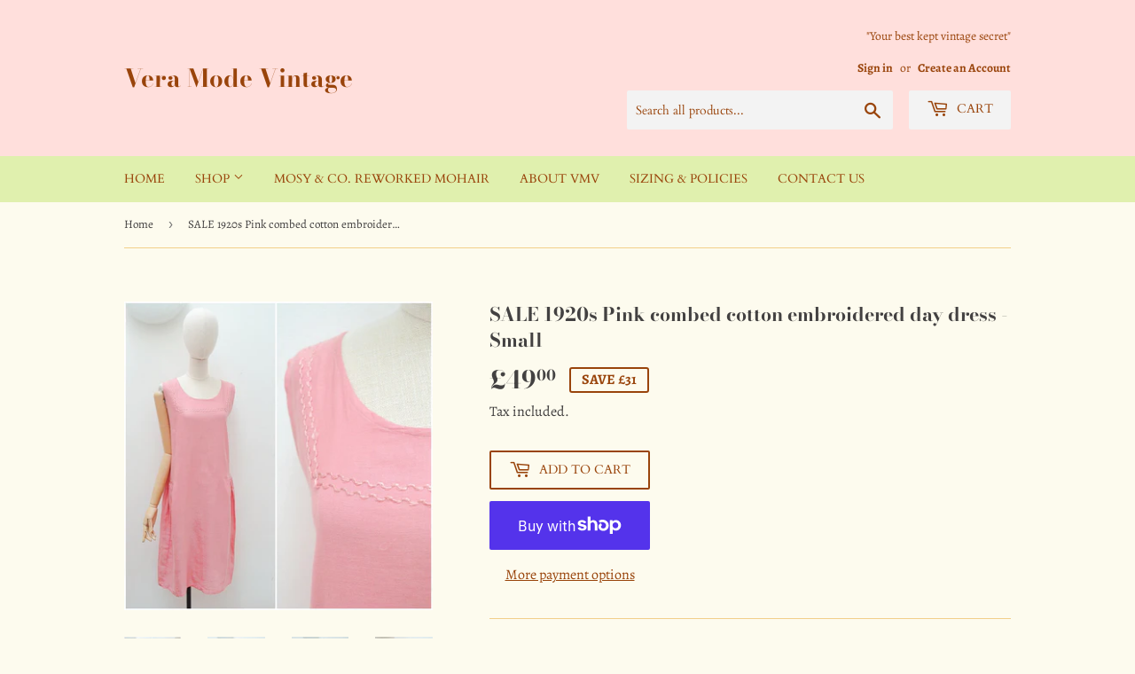

--- FILE ---
content_type: text/html; charset=utf-8
request_url: https://veramodevintage.com/products/1920s-pink-embroidered-day-dress-small
body_size: 25216
content:
<!doctype html>
<html class="no-touch no-js">
<head>
  <script>(function(H){H.className=H.className.replace(/\bno-js\b/,'js')})(document.documentElement)</script>
  <!-- Basic page needs ================================================== -->
  <meta charset="utf-8">
  <meta http-equiv="X-UA-Compatible" content="IE=edge,chrome=1">

  

  <!-- Title and description ================================================== -->
  <title>
  SALE 1920s Pink combed cotton embroidered day dress - Small &ndash; Vera Mode Vintage
  </title>

  
    <meta name="description" content="A charming 1920s candy pink dress in fine lightweight combed cotton, soft and with a gorgeous drape. Sleeveless, with typical unfitted cut and gathers to hip of skirt. The chest is finished with ripples of embroidery, and the piece slips over the head with no fastenings. Chest of garment 36&quot; tight however this is meant">
  

  <!-- Product meta ================================================== -->
  <!-- /snippets/social-meta-tags.liquid -->




<meta property="og:site_name" content="Vera Mode Vintage">
<meta property="og:url" content="https://veramodevintage.com/products/1920s-pink-embroidered-day-dress-small">
<meta property="og:title" content="SALE 1920s Pink combed cotton embroidered day dress - Small">
<meta property="og:type" content="product">
<meta property="og:description" content="A charming 1920s candy pink dress in fine lightweight combed cotton, soft and with a gorgeous drape. Sleeveless, with typical unfitted cut and gathers to hip of skirt. The chest is finished with ripples of embroidery, and the piece slips over the head with no fastenings. Chest of garment 36&quot; tight however this is meant">

  <meta property="og:price:amount" content="49.00">
  <meta property="og:price:currency" content="GBP">

<meta property="og:image" content="http://veramodevintage.com/cdn/shop/products/20spink_1200x1200.jpg?v=1659544203"><meta property="og:image" content="http://veramodevintage.com/cdn/shop/products/DSC_0900_8ad9a815-8ba7-428b-99f7-90d45a20368a_1200x1200.jpg?v=1659544202"><meta property="og:image" content="http://veramodevintage.com/cdn/shop/products/DSC_0903_5f9a2d75-a33c-4489-9e99-93b5b58345f4_1200x1200.jpg?v=1659544201">
<meta property="og:image:secure_url" content="https://veramodevintage.com/cdn/shop/products/20spink_1200x1200.jpg?v=1659544203"><meta property="og:image:secure_url" content="https://veramodevintage.com/cdn/shop/products/DSC_0900_8ad9a815-8ba7-428b-99f7-90d45a20368a_1200x1200.jpg?v=1659544202"><meta property="og:image:secure_url" content="https://veramodevintage.com/cdn/shop/products/DSC_0903_5f9a2d75-a33c-4489-9e99-93b5b58345f4_1200x1200.jpg?v=1659544201">


<meta name="twitter:card" content="summary_large_image">
<meta name="twitter:title" content="SALE 1920s Pink combed cotton embroidered day dress - Small">
<meta name="twitter:description" content="A charming 1920s candy pink dress in fine lightweight combed cotton, soft and with a gorgeous drape. Sleeveless, with typical unfitted cut and gathers to hip of skirt. The chest is finished with ripples of embroidery, and the piece slips over the head with no fastenings. Chest of garment 36&quot; tight however this is meant">


  <!-- Helpers ================================================== -->
  <link rel="canonical" href="https://veramodevintage.com/products/1920s-pink-embroidered-day-dress-small">
  <meta name="viewport" content="width=device-width,initial-scale=1">

  <!-- CSS ================================================== -->
  <link href="//veramodevintage.com/cdn/shop/t/1/assets/theme.scss.css?v=182952164787381712451764930080" rel="stylesheet" type="text/css" media="all" />

  <!-- Header hook for plugins ================================================== -->
  <script>window.performance && window.performance.mark && window.performance.mark('shopify.content_for_header.start');</script><meta id="shopify-digital-wallet" name="shopify-digital-wallet" content="/27892088899/digital_wallets/dialog">
<meta name="shopify-checkout-api-token" content="e89e86e2d82e16c6fbe2e888bba13535">
<meta id="in-context-paypal-metadata" data-shop-id="27892088899" data-venmo-supported="false" data-environment="production" data-locale="en_US" data-paypal-v4="true" data-currency="GBP">
<link rel="alternate" type="application/json+oembed" href="https://veramodevintage.com/products/1920s-pink-embroidered-day-dress-small.oembed">
<script async="async" src="/checkouts/internal/preloads.js?locale=en-GB"></script>
<link rel="preconnect" href="https://shop.app" crossorigin="anonymous">
<script async="async" src="https://shop.app/checkouts/internal/preloads.js?locale=en-GB&shop_id=27892088899" crossorigin="anonymous"></script>
<script id="apple-pay-shop-capabilities" type="application/json">{"shopId":27892088899,"countryCode":"GB","currencyCode":"GBP","merchantCapabilities":["supports3DS"],"merchantId":"gid:\/\/shopify\/Shop\/27892088899","merchantName":"Vera Mode Vintage","requiredBillingContactFields":["postalAddress","email","phone"],"requiredShippingContactFields":["postalAddress","email","phone"],"shippingType":"shipping","supportedNetworks":["visa","maestro","masterCard","amex","discover","elo"],"total":{"type":"pending","label":"Vera Mode Vintage","amount":"1.00"},"shopifyPaymentsEnabled":true,"supportsSubscriptions":true}</script>
<script id="shopify-features" type="application/json">{"accessToken":"e89e86e2d82e16c6fbe2e888bba13535","betas":["rich-media-storefront-analytics"],"domain":"veramodevintage.com","predictiveSearch":true,"shopId":27892088899,"locale":"en"}</script>
<script>var Shopify = Shopify || {};
Shopify.shop = "vera-mode-vintage.myshopify.com";
Shopify.locale = "en";
Shopify.currency = {"active":"GBP","rate":"1.0"};
Shopify.country = "GB";
Shopify.theme = {"name":"Supply","id":80554328131,"schema_name":"Supply","schema_version":"8.9.24","theme_store_id":679,"role":"main"};
Shopify.theme.handle = "null";
Shopify.theme.style = {"id":null,"handle":null};
Shopify.cdnHost = "veramodevintage.com/cdn";
Shopify.routes = Shopify.routes || {};
Shopify.routes.root = "/";</script>
<script type="module">!function(o){(o.Shopify=o.Shopify||{}).modules=!0}(window);</script>
<script>!function(o){function n(){var o=[];function n(){o.push(Array.prototype.slice.apply(arguments))}return n.q=o,n}var t=o.Shopify=o.Shopify||{};t.loadFeatures=n(),t.autoloadFeatures=n()}(window);</script>
<script>
  window.ShopifyPay = window.ShopifyPay || {};
  window.ShopifyPay.apiHost = "shop.app\/pay";
  window.ShopifyPay.redirectState = null;
</script>
<script id="shop-js-analytics" type="application/json">{"pageType":"product"}</script>
<script defer="defer" async type="module" src="//veramodevintage.com/cdn/shopifycloud/shop-js/modules/v2/client.init-shop-cart-sync_BT-GjEfc.en.esm.js"></script>
<script defer="defer" async type="module" src="//veramodevintage.com/cdn/shopifycloud/shop-js/modules/v2/chunk.common_D58fp_Oc.esm.js"></script>
<script defer="defer" async type="module" src="//veramodevintage.com/cdn/shopifycloud/shop-js/modules/v2/chunk.modal_xMitdFEc.esm.js"></script>
<script type="module">
  await import("//veramodevintage.com/cdn/shopifycloud/shop-js/modules/v2/client.init-shop-cart-sync_BT-GjEfc.en.esm.js");
await import("//veramodevintage.com/cdn/shopifycloud/shop-js/modules/v2/chunk.common_D58fp_Oc.esm.js");
await import("//veramodevintage.com/cdn/shopifycloud/shop-js/modules/v2/chunk.modal_xMitdFEc.esm.js");

  window.Shopify.SignInWithShop?.initShopCartSync?.({"fedCMEnabled":true,"windoidEnabled":true});

</script>
<script>
  window.Shopify = window.Shopify || {};
  if (!window.Shopify.featureAssets) window.Shopify.featureAssets = {};
  window.Shopify.featureAssets['shop-js'] = {"shop-cart-sync":["modules/v2/client.shop-cart-sync_DZOKe7Ll.en.esm.js","modules/v2/chunk.common_D58fp_Oc.esm.js","modules/v2/chunk.modal_xMitdFEc.esm.js"],"init-fed-cm":["modules/v2/client.init-fed-cm_B6oLuCjv.en.esm.js","modules/v2/chunk.common_D58fp_Oc.esm.js","modules/v2/chunk.modal_xMitdFEc.esm.js"],"shop-cash-offers":["modules/v2/client.shop-cash-offers_D2sdYoxE.en.esm.js","modules/v2/chunk.common_D58fp_Oc.esm.js","modules/v2/chunk.modal_xMitdFEc.esm.js"],"shop-login-button":["modules/v2/client.shop-login-button_QeVjl5Y3.en.esm.js","modules/v2/chunk.common_D58fp_Oc.esm.js","modules/v2/chunk.modal_xMitdFEc.esm.js"],"pay-button":["modules/v2/client.pay-button_DXTOsIq6.en.esm.js","modules/v2/chunk.common_D58fp_Oc.esm.js","modules/v2/chunk.modal_xMitdFEc.esm.js"],"shop-button":["modules/v2/client.shop-button_DQZHx9pm.en.esm.js","modules/v2/chunk.common_D58fp_Oc.esm.js","modules/v2/chunk.modal_xMitdFEc.esm.js"],"avatar":["modules/v2/client.avatar_BTnouDA3.en.esm.js"],"init-windoid":["modules/v2/client.init-windoid_CR1B-cfM.en.esm.js","modules/v2/chunk.common_D58fp_Oc.esm.js","modules/v2/chunk.modal_xMitdFEc.esm.js"],"init-shop-for-new-customer-accounts":["modules/v2/client.init-shop-for-new-customer-accounts_C_vY_xzh.en.esm.js","modules/v2/client.shop-login-button_QeVjl5Y3.en.esm.js","modules/v2/chunk.common_D58fp_Oc.esm.js","modules/v2/chunk.modal_xMitdFEc.esm.js"],"init-shop-email-lookup-coordinator":["modules/v2/client.init-shop-email-lookup-coordinator_BI7n9ZSv.en.esm.js","modules/v2/chunk.common_D58fp_Oc.esm.js","modules/v2/chunk.modal_xMitdFEc.esm.js"],"init-shop-cart-sync":["modules/v2/client.init-shop-cart-sync_BT-GjEfc.en.esm.js","modules/v2/chunk.common_D58fp_Oc.esm.js","modules/v2/chunk.modal_xMitdFEc.esm.js"],"shop-toast-manager":["modules/v2/client.shop-toast-manager_DiYdP3xc.en.esm.js","modules/v2/chunk.common_D58fp_Oc.esm.js","modules/v2/chunk.modal_xMitdFEc.esm.js"],"init-customer-accounts":["modules/v2/client.init-customer-accounts_D9ZNqS-Q.en.esm.js","modules/v2/client.shop-login-button_QeVjl5Y3.en.esm.js","modules/v2/chunk.common_D58fp_Oc.esm.js","modules/v2/chunk.modal_xMitdFEc.esm.js"],"init-customer-accounts-sign-up":["modules/v2/client.init-customer-accounts-sign-up_iGw4briv.en.esm.js","modules/v2/client.shop-login-button_QeVjl5Y3.en.esm.js","modules/v2/chunk.common_D58fp_Oc.esm.js","modules/v2/chunk.modal_xMitdFEc.esm.js"],"shop-follow-button":["modules/v2/client.shop-follow-button_CqMgW2wH.en.esm.js","modules/v2/chunk.common_D58fp_Oc.esm.js","modules/v2/chunk.modal_xMitdFEc.esm.js"],"checkout-modal":["modules/v2/client.checkout-modal_xHeaAweL.en.esm.js","modules/v2/chunk.common_D58fp_Oc.esm.js","modules/v2/chunk.modal_xMitdFEc.esm.js"],"shop-login":["modules/v2/client.shop-login_D91U-Q7h.en.esm.js","modules/v2/chunk.common_D58fp_Oc.esm.js","modules/v2/chunk.modal_xMitdFEc.esm.js"],"lead-capture":["modules/v2/client.lead-capture_BJmE1dJe.en.esm.js","modules/v2/chunk.common_D58fp_Oc.esm.js","modules/v2/chunk.modal_xMitdFEc.esm.js"],"payment-terms":["modules/v2/client.payment-terms_Ci9AEqFq.en.esm.js","modules/v2/chunk.common_D58fp_Oc.esm.js","modules/v2/chunk.modal_xMitdFEc.esm.js"]};
</script>
<script id="__st">var __st={"a":27892088899,"offset":0,"reqid":"29d5e49e-7b7b-466e-8d35-b3dbd49d77cc-1769120857","pageurl":"veramodevintage.com\/products\/1920s-pink-embroidered-day-dress-small","u":"7bc11593bee1","p":"product","rtyp":"product","rid":6715400388675};</script>
<script>window.ShopifyPaypalV4VisibilityTracking = true;</script>
<script id="captcha-bootstrap">!function(){'use strict';const t='contact',e='account',n='new_comment',o=[[t,t],['blogs',n],['comments',n],[t,'customer']],c=[[e,'customer_login'],[e,'guest_login'],[e,'recover_customer_password'],[e,'create_customer']],r=t=>t.map((([t,e])=>`form[action*='/${t}']:not([data-nocaptcha='true']) input[name='form_type'][value='${e}']`)).join(','),a=t=>()=>t?[...document.querySelectorAll(t)].map((t=>t.form)):[];function s(){const t=[...o],e=r(t);return a(e)}const i='password',u='form_key',d=['recaptcha-v3-token','g-recaptcha-response','h-captcha-response',i],f=()=>{try{return window.sessionStorage}catch{return}},m='__shopify_v',_=t=>t.elements[u];function p(t,e,n=!1){try{const o=window.sessionStorage,c=JSON.parse(o.getItem(e)),{data:r}=function(t){const{data:e,action:n}=t;return t[m]||n?{data:e,action:n}:{data:t,action:n}}(c);for(const[e,n]of Object.entries(r))t.elements[e]&&(t.elements[e].value=n);n&&o.removeItem(e)}catch(o){console.error('form repopulation failed',{error:o})}}const l='form_type',E='cptcha';function T(t){t.dataset[E]=!0}const w=window,h=w.document,L='Shopify',v='ce_forms',y='captcha';let A=!1;((t,e)=>{const n=(g='f06e6c50-85a8-45c8-87d0-21a2b65856fe',I='https://cdn.shopify.com/shopifycloud/storefront-forms-hcaptcha/ce_storefront_forms_captcha_hcaptcha.v1.5.2.iife.js',D={infoText:'Protected by hCaptcha',privacyText:'Privacy',termsText:'Terms'},(t,e,n)=>{const o=w[L][v],c=o.bindForm;if(c)return c(t,g,e,D).then(n);var r;o.q.push([[t,g,e,D],n]),r=I,A||(h.body.append(Object.assign(h.createElement('script'),{id:'captcha-provider',async:!0,src:r})),A=!0)});var g,I,D;w[L]=w[L]||{},w[L][v]=w[L][v]||{},w[L][v].q=[],w[L][y]=w[L][y]||{},w[L][y].protect=function(t,e){n(t,void 0,e),T(t)},Object.freeze(w[L][y]),function(t,e,n,w,h,L){const[v,y,A,g]=function(t,e,n){const i=e?o:[],u=t?c:[],d=[...i,...u],f=r(d),m=r(i),_=r(d.filter((([t,e])=>n.includes(e))));return[a(f),a(m),a(_),s()]}(w,h,L),I=t=>{const e=t.target;return e instanceof HTMLFormElement?e:e&&e.form},D=t=>v().includes(t);t.addEventListener('submit',(t=>{const e=I(t);if(!e)return;const n=D(e)&&!e.dataset.hcaptchaBound&&!e.dataset.recaptchaBound,o=_(e),c=g().includes(e)&&(!o||!o.value);(n||c)&&t.preventDefault(),c&&!n&&(function(t){try{if(!f())return;!function(t){const e=f();if(!e)return;const n=_(t);if(!n)return;const o=n.value;o&&e.removeItem(o)}(t);const e=Array.from(Array(32),(()=>Math.random().toString(36)[2])).join('');!function(t,e){_(t)||t.append(Object.assign(document.createElement('input'),{type:'hidden',name:u})),t.elements[u].value=e}(t,e),function(t,e){const n=f();if(!n)return;const o=[...t.querySelectorAll(`input[type='${i}']`)].map((({name:t})=>t)),c=[...d,...o],r={};for(const[a,s]of new FormData(t).entries())c.includes(a)||(r[a]=s);n.setItem(e,JSON.stringify({[m]:1,action:t.action,data:r}))}(t,e)}catch(e){console.error('failed to persist form',e)}}(e),e.submit())}));const S=(t,e)=>{t&&!t.dataset[E]&&(n(t,e.some((e=>e===t))),T(t))};for(const o of['focusin','change'])t.addEventListener(o,(t=>{const e=I(t);D(e)&&S(e,y())}));const B=e.get('form_key'),M=e.get(l),P=B&&M;t.addEventListener('DOMContentLoaded',(()=>{const t=y();if(P)for(const e of t)e.elements[l].value===M&&p(e,B);[...new Set([...A(),...v().filter((t=>'true'===t.dataset.shopifyCaptcha))])].forEach((e=>S(e,t)))}))}(h,new URLSearchParams(w.location.search),n,t,e,['guest_login'])})(!0,!0)}();</script>
<script integrity="sha256-4kQ18oKyAcykRKYeNunJcIwy7WH5gtpwJnB7kiuLZ1E=" data-source-attribution="shopify.loadfeatures" defer="defer" src="//veramodevintage.com/cdn/shopifycloud/storefront/assets/storefront/load_feature-a0a9edcb.js" crossorigin="anonymous"></script>
<script crossorigin="anonymous" defer="defer" src="//veramodevintage.com/cdn/shopifycloud/storefront/assets/shopify_pay/storefront-65b4c6d7.js?v=20250812"></script>
<script data-source-attribution="shopify.dynamic_checkout.dynamic.init">var Shopify=Shopify||{};Shopify.PaymentButton=Shopify.PaymentButton||{isStorefrontPortableWallets:!0,init:function(){window.Shopify.PaymentButton.init=function(){};var t=document.createElement("script");t.src="https://veramodevintage.com/cdn/shopifycloud/portable-wallets/latest/portable-wallets.en.js",t.type="module",document.head.appendChild(t)}};
</script>
<script data-source-attribution="shopify.dynamic_checkout.buyer_consent">
  function portableWalletsHideBuyerConsent(e){var t=document.getElementById("shopify-buyer-consent"),n=document.getElementById("shopify-subscription-policy-button");t&&n&&(t.classList.add("hidden"),t.setAttribute("aria-hidden","true"),n.removeEventListener("click",e))}function portableWalletsShowBuyerConsent(e){var t=document.getElementById("shopify-buyer-consent"),n=document.getElementById("shopify-subscription-policy-button");t&&n&&(t.classList.remove("hidden"),t.removeAttribute("aria-hidden"),n.addEventListener("click",e))}window.Shopify?.PaymentButton&&(window.Shopify.PaymentButton.hideBuyerConsent=portableWalletsHideBuyerConsent,window.Shopify.PaymentButton.showBuyerConsent=portableWalletsShowBuyerConsent);
</script>
<script>
  function portableWalletsCleanup(e){e&&e.src&&console.error("Failed to load portable wallets script "+e.src);var t=document.querySelectorAll("shopify-accelerated-checkout .shopify-payment-button__skeleton, shopify-accelerated-checkout-cart .wallet-cart-button__skeleton"),e=document.getElementById("shopify-buyer-consent");for(let e=0;e<t.length;e++)t[e].remove();e&&e.remove()}function portableWalletsNotLoadedAsModule(e){e instanceof ErrorEvent&&"string"==typeof e.message&&e.message.includes("import.meta")&&"string"==typeof e.filename&&e.filename.includes("portable-wallets")&&(window.removeEventListener("error",portableWalletsNotLoadedAsModule),window.Shopify.PaymentButton.failedToLoad=e,"loading"===document.readyState?document.addEventListener("DOMContentLoaded",window.Shopify.PaymentButton.init):window.Shopify.PaymentButton.init())}window.addEventListener("error",portableWalletsNotLoadedAsModule);
</script>

<script type="module" src="https://veramodevintage.com/cdn/shopifycloud/portable-wallets/latest/portable-wallets.en.js" onError="portableWalletsCleanup(this)" crossorigin="anonymous"></script>
<script nomodule>
  document.addEventListener("DOMContentLoaded", portableWalletsCleanup);
</script>

<link id="shopify-accelerated-checkout-styles" rel="stylesheet" media="screen" href="https://veramodevintage.com/cdn/shopifycloud/portable-wallets/latest/accelerated-checkout-backwards-compat.css" crossorigin="anonymous">
<style id="shopify-accelerated-checkout-cart">
        #shopify-buyer-consent {
  margin-top: 1em;
  display: inline-block;
  width: 100%;
}

#shopify-buyer-consent.hidden {
  display: none;
}

#shopify-subscription-policy-button {
  background: none;
  border: none;
  padding: 0;
  text-decoration: underline;
  font-size: inherit;
  cursor: pointer;
}

#shopify-subscription-policy-button::before {
  box-shadow: none;
}

      </style>

<script>window.performance && window.performance.mark && window.performance.mark('shopify.content_for_header.end');</script>

  
  

  <script src="//veramodevintage.com/cdn/shop/t/1/assets/jquery-2.2.3.min.js?v=58211863146907186831589619892" type="text/javascript"></script>

  <script src="//veramodevintage.com/cdn/shop/t/1/assets/lazysizes.min.js?v=8147953233334221341589619893" async="async"></script>
  <script src="//veramodevintage.com/cdn/shop/t/1/assets/vendor.js?v=106177282645720727331589619896" defer="defer"></script>
  <script src="//veramodevintage.com/cdn/shop/t/1/assets/theme.js?v=88090588602936917221589619907" defer="defer"></script>


<link href="https://monorail-edge.shopifysvc.com" rel="dns-prefetch">
<script>(function(){if ("sendBeacon" in navigator && "performance" in window) {try {var session_token_from_headers = performance.getEntriesByType('navigation')[0].serverTiming.find(x => x.name == '_s').description;} catch {var session_token_from_headers = undefined;}var session_cookie_matches = document.cookie.match(/_shopify_s=([^;]*)/);var session_token_from_cookie = session_cookie_matches && session_cookie_matches.length === 2 ? session_cookie_matches[1] : "";var session_token = session_token_from_headers || session_token_from_cookie || "";function handle_abandonment_event(e) {var entries = performance.getEntries().filter(function(entry) {return /monorail-edge.shopifysvc.com/.test(entry.name);});if (!window.abandonment_tracked && entries.length === 0) {window.abandonment_tracked = true;var currentMs = Date.now();var navigation_start = performance.timing.navigationStart;var payload = {shop_id: 27892088899,url: window.location.href,navigation_start,duration: currentMs - navigation_start,session_token,page_type: "product"};window.navigator.sendBeacon("https://monorail-edge.shopifysvc.com/v1/produce", JSON.stringify({schema_id: "online_store_buyer_site_abandonment/1.1",payload: payload,metadata: {event_created_at_ms: currentMs,event_sent_at_ms: currentMs}}));}}window.addEventListener('pagehide', handle_abandonment_event);}}());</script>
<script id="web-pixels-manager-setup">(function e(e,d,r,n,o){if(void 0===o&&(o={}),!Boolean(null===(a=null===(i=window.Shopify)||void 0===i?void 0:i.analytics)||void 0===a?void 0:a.replayQueue)){var i,a;window.Shopify=window.Shopify||{};var t=window.Shopify;t.analytics=t.analytics||{};var s=t.analytics;s.replayQueue=[],s.publish=function(e,d,r){return s.replayQueue.push([e,d,r]),!0};try{self.performance.mark("wpm:start")}catch(e){}var l=function(){var e={modern:/Edge?\/(1{2}[4-9]|1[2-9]\d|[2-9]\d{2}|\d{4,})\.\d+(\.\d+|)|Firefox\/(1{2}[4-9]|1[2-9]\d|[2-9]\d{2}|\d{4,})\.\d+(\.\d+|)|Chrom(ium|e)\/(9{2}|\d{3,})\.\d+(\.\d+|)|(Maci|X1{2}).+ Version\/(15\.\d+|(1[6-9]|[2-9]\d|\d{3,})\.\d+)([,.]\d+|)( \(\w+\)|)( Mobile\/\w+|) Safari\/|Chrome.+OPR\/(9{2}|\d{3,})\.\d+\.\d+|(CPU[ +]OS|iPhone[ +]OS|CPU[ +]iPhone|CPU IPhone OS|CPU iPad OS)[ +]+(15[._]\d+|(1[6-9]|[2-9]\d|\d{3,})[._]\d+)([._]\d+|)|Android:?[ /-](13[3-9]|1[4-9]\d|[2-9]\d{2}|\d{4,})(\.\d+|)(\.\d+|)|Android.+Firefox\/(13[5-9]|1[4-9]\d|[2-9]\d{2}|\d{4,})\.\d+(\.\d+|)|Android.+Chrom(ium|e)\/(13[3-9]|1[4-9]\d|[2-9]\d{2}|\d{4,})\.\d+(\.\d+|)|SamsungBrowser\/([2-9]\d|\d{3,})\.\d+/,legacy:/Edge?\/(1[6-9]|[2-9]\d|\d{3,})\.\d+(\.\d+|)|Firefox\/(5[4-9]|[6-9]\d|\d{3,})\.\d+(\.\d+|)|Chrom(ium|e)\/(5[1-9]|[6-9]\d|\d{3,})\.\d+(\.\d+|)([\d.]+$|.*Safari\/(?![\d.]+ Edge\/[\d.]+$))|(Maci|X1{2}).+ Version\/(10\.\d+|(1[1-9]|[2-9]\d|\d{3,})\.\d+)([,.]\d+|)( \(\w+\)|)( Mobile\/\w+|) Safari\/|Chrome.+OPR\/(3[89]|[4-9]\d|\d{3,})\.\d+\.\d+|(CPU[ +]OS|iPhone[ +]OS|CPU[ +]iPhone|CPU IPhone OS|CPU iPad OS)[ +]+(10[._]\d+|(1[1-9]|[2-9]\d|\d{3,})[._]\d+)([._]\d+|)|Android:?[ /-](13[3-9]|1[4-9]\d|[2-9]\d{2}|\d{4,})(\.\d+|)(\.\d+|)|Mobile Safari.+OPR\/([89]\d|\d{3,})\.\d+\.\d+|Android.+Firefox\/(13[5-9]|1[4-9]\d|[2-9]\d{2}|\d{4,})\.\d+(\.\d+|)|Android.+Chrom(ium|e)\/(13[3-9]|1[4-9]\d|[2-9]\d{2}|\d{4,})\.\d+(\.\d+|)|Android.+(UC? ?Browser|UCWEB|U3)[ /]?(15\.([5-9]|\d{2,})|(1[6-9]|[2-9]\d|\d{3,})\.\d+)\.\d+|SamsungBrowser\/(5\.\d+|([6-9]|\d{2,})\.\d+)|Android.+MQ{2}Browser\/(14(\.(9|\d{2,})|)|(1[5-9]|[2-9]\d|\d{3,})(\.\d+|))(\.\d+|)|K[Aa][Ii]OS\/(3\.\d+|([4-9]|\d{2,})\.\d+)(\.\d+|)/},d=e.modern,r=e.legacy,n=navigator.userAgent;return n.match(d)?"modern":n.match(r)?"legacy":"unknown"}(),u="modern"===l?"modern":"legacy",c=(null!=n?n:{modern:"",legacy:""})[u],f=function(e){return[e.baseUrl,"/wpm","/b",e.hashVersion,"modern"===e.buildTarget?"m":"l",".js"].join("")}({baseUrl:d,hashVersion:r,buildTarget:u}),m=function(e){var d=e.version,r=e.bundleTarget,n=e.surface,o=e.pageUrl,i=e.monorailEndpoint;return{emit:function(e){var a=e.status,t=e.errorMsg,s=(new Date).getTime(),l=JSON.stringify({metadata:{event_sent_at_ms:s},events:[{schema_id:"web_pixels_manager_load/3.1",payload:{version:d,bundle_target:r,page_url:o,status:a,surface:n,error_msg:t},metadata:{event_created_at_ms:s}}]});if(!i)return console&&console.warn&&console.warn("[Web Pixels Manager] No Monorail endpoint provided, skipping logging."),!1;try{return self.navigator.sendBeacon.bind(self.navigator)(i,l)}catch(e){}var u=new XMLHttpRequest;try{return u.open("POST",i,!0),u.setRequestHeader("Content-Type","text/plain"),u.send(l),!0}catch(e){return console&&console.warn&&console.warn("[Web Pixels Manager] Got an unhandled error while logging to Monorail."),!1}}}}({version:r,bundleTarget:l,surface:e.surface,pageUrl:self.location.href,monorailEndpoint:e.monorailEndpoint});try{o.browserTarget=l,function(e){var d=e.src,r=e.async,n=void 0===r||r,o=e.onload,i=e.onerror,a=e.sri,t=e.scriptDataAttributes,s=void 0===t?{}:t,l=document.createElement("script"),u=document.querySelector("head"),c=document.querySelector("body");if(l.async=n,l.src=d,a&&(l.integrity=a,l.crossOrigin="anonymous"),s)for(var f in s)if(Object.prototype.hasOwnProperty.call(s,f))try{l.dataset[f]=s[f]}catch(e){}if(o&&l.addEventListener("load",o),i&&l.addEventListener("error",i),u)u.appendChild(l);else{if(!c)throw new Error("Did not find a head or body element to append the script");c.appendChild(l)}}({src:f,async:!0,onload:function(){if(!function(){var e,d;return Boolean(null===(d=null===(e=window.Shopify)||void 0===e?void 0:e.analytics)||void 0===d?void 0:d.initialized)}()){var d=window.webPixelsManager.init(e)||void 0;if(d){var r=window.Shopify.analytics;r.replayQueue.forEach((function(e){var r=e[0],n=e[1],o=e[2];d.publishCustomEvent(r,n,o)})),r.replayQueue=[],r.publish=d.publishCustomEvent,r.visitor=d.visitor,r.initialized=!0}}},onerror:function(){return m.emit({status:"failed",errorMsg:"".concat(f," has failed to load")})},sri:function(e){var d=/^sha384-[A-Za-z0-9+/=]+$/;return"string"==typeof e&&d.test(e)}(c)?c:"",scriptDataAttributes:o}),m.emit({status:"loading"})}catch(e){m.emit({status:"failed",errorMsg:(null==e?void 0:e.message)||"Unknown error"})}}})({shopId: 27892088899,storefrontBaseUrl: "https://veramodevintage.com",extensionsBaseUrl: "https://extensions.shopifycdn.com/cdn/shopifycloud/web-pixels-manager",monorailEndpoint: "https://monorail-edge.shopifysvc.com/unstable/produce_batch",surface: "storefront-renderer",enabledBetaFlags: ["2dca8a86"],webPixelsConfigList: [{"id":"1003520374","configuration":"{\"config\":\"{\\\"pixel_id\\\":\\\"G-HZHY76729D\\\",\\\"gtag_events\\\":[{\\\"type\\\":\\\"purchase\\\",\\\"action_label\\\":\\\"G-HZHY76729D\\\"},{\\\"type\\\":\\\"page_view\\\",\\\"action_label\\\":\\\"G-HZHY76729D\\\"},{\\\"type\\\":\\\"view_item\\\",\\\"action_label\\\":\\\"G-HZHY76729D\\\"},{\\\"type\\\":\\\"search\\\",\\\"action_label\\\":\\\"G-HZHY76729D\\\"},{\\\"type\\\":\\\"add_to_cart\\\",\\\"action_label\\\":\\\"G-HZHY76729D\\\"},{\\\"type\\\":\\\"begin_checkout\\\",\\\"action_label\\\":\\\"G-HZHY76729D\\\"},{\\\"type\\\":\\\"add_payment_info\\\",\\\"action_label\\\":\\\"G-HZHY76729D\\\"}],\\\"enable_monitoring_mode\\\":false}\"}","eventPayloadVersion":"v1","runtimeContext":"OPEN","scriptVersion":"b2a88bafab3e21179ed38636efcd8a93","type":"APP","apiClientId":1780363,"privacyPurposes":[],"dataSharingAdjustments":{"protectedCustomerApprovalScopes":["read_customer_address","read_customer_email","read_customer_name","read_customer_personal_data","read_customer_phone"]}},{"id":"181076342","eventPayloadVersion":"v1","runtimeContext":"LAX","scriptVersion":"1","type":"CUSTOM","privacyPurposes":["ANALYTICS"],"name":"Google Analytics tag (migrated)"},{"id":"shopify-app-pixel","configuration":"{}","eventPayloadVersion":"v1","runtimeContext":"STRICT","scriptVersion":"0450","apiClientId":"shopify-pixel","type":"APP","privacyPurposes":["ANALYTICS","MARKETING"]},{"id":"shopify-custom-pixel","eventPayloadVersion":"v1","runtimeContext":"LAX","scriptVersion":"0450","apiClientId":"shopify-pixel","type":"CUSTOM","privacyPurposes":["ANALYTICS","MARKETING"]}],isMerchantRequest: false,initData: {"shop":{"name":"Vera Mode Vintage","paymentSettings":{"currencyCode":"GBP"},"myshopifyDomain":"vera-mode-vintage.myshopify.com","countryCode":"GB","storefrontUrl":"https:\/\/veramodevintage.com"},"customer":null,"cart":null,"checkout":null,"productVariants":[{"price":{"amount":49.0,"currencyCode":"GBP"},"product":{"title":"SALE 1920s Pink combed cotton embroidered day dress - Small","vendor":"Vera Mode Vintage","id":"6715400388675","untranslatedTitle":"SALE 1920s Pink combed cotton embroidered day dress - Small","url":"\/products\/1920s-pink-embroidered-day-dress-small","type":""},"id":"40109272727619","image":{"src":"\/\/veramodevintage.com\/cdn\/shop\/products\/20spink.jpg?v=1659544203"},"sku":"","title":"Default Title","untranslatedTitle":"Default Title"}],"purchasingCompany":null},},"https://veramodevintage.com/cdn","fcfee988w5aeb613cpc8e4bc33m6693e112",{"modern":"","legacy":""},{"shopId":"27892088899","storefrontBaseUrl":"https:\/\/veramodevintage.com","extensionBaseUrl":"https:\/\/extensions.shopifycdn.com\/cdn\/shopifycloud\/web-pixels-manager","surface":"storefront-renderer","enabledBetaFlags":"[\"2dca8a86\"]","isMerchantRequest":"false","hashVersion":"fcfee988w5aeb613cpc8e4bc33m6693e112","publish":"custom","events":"[[\"page_viewed\",{}],[\"product_viewed\",{\"productVariant\":{\"price\":{\"amount\":49.0,\"currencyCode\":\"GBP\"},\"product\":{\"title\":\"SALE 1920s Pink combed cotton embroidered day dress - Small\",\"vendor\":\"Vera Mode Vintage\",\"id\":\"6715400388675\",\"untranslatedTitle\":\"SALE 1920s Pink combed cotton embroidered day dress - Small\",\"url\":\"\/products\/1920s-pink-embroidered-day-dress-small\",\"type\":\"\"},\"id\":\"40109272727619\",\"image\":{\"src\":\"\/\/veramodevintage.com\/cdn\/shop\/products\/20spink.jpg?v=1659544203\"},\"sku\":\"\",\"title\":\"Default Title\",\"untranslatedTitle\":\"Default Title\"}}]]"});</script><script>
  window.ShopifyAnalytics = window.ShopifyAnalytics || {};
  window.ShopifyAnalytics.meta = window.ShopifyAnalytics.meta || {};
  window.ShopifyAnalytics.meta.currency = 'GBP';
  var meta = {"product":{"id":6715400388675,"gid":"gid:\/\/shopify\/Product\/6715400388675","vendor":"Vera Mode Vintage","type":"","handle":"1920s-pink-embroidered-day-dress-small","variants":[{"id":40109272727619,"price":4900,"name":"SALE 1920s Pink combed cotton embroidered day dress - Small","public_title":null,"sku":""}],"remote":false},"page":{"pageType":"product","resourceType":"product","resourceId":6715400388675,"requestId":"29d5e49e-7b7b-466e-8d35-b3dbd49d77cc-1769120857"}};
  for (var attr in meta) {
    window.ShopifyAnalytics.meta[attr] = meta[attr];
  }
</script>
<script class="analytics">
  (function () {
    var customDocumentWrite = function(content) {
      var jquery = null;

      if (window.jQuery) {
        jquery = window.jQuery;
      } else if (window.Checkout && window.Checkout.$) {
        jquery = window.Checkout.$;
      }

      if (jquery) {
        jquery('body').append(content);
      }
    };

    var hasLoggedConversion = function(token) {
      if (token) {
        return document.cookie.indexOf('loggedConversion=' + token) !== -1;
      }
      return false;
    }

    var setCookieIfConversion = function(token) {
      if (token) {
        var twoMonthsFromNow = new Date(Date.now());
        twoMonthsFromNow.setMonth(twoMonthsFromNow.getMonth() + 2);

        document.cookie = 'loggedConversion=' + token + '; expires=' + twoMonthsFromNow;
      }
    }

    var trekkie = window.ShopifyAnalytics.lib = window.trekkie = window.trekkie || [];
    if (trekkie.integrations) {
      return;
    }
    trekkie.methods = [
      'identify',
      'page',
      'ready',
      'track',
      'trackForm',
      'trackLink'
    ];
    trekkie.factory = function(method) {
      return function() {
        var args = Array.prototype.slice.call(arguments);
        args.unshift(method);
        trekkie.push(args);
        return trekkie;
      };
    };
    for (var i = 0; i < trekkie.methods.length; i++) {
      var key = trekkie.methods[i];
      trekkie[key] = trekkie.factory(key);
    }
    trekkie.load = function(config) {
      trekkie.config = config || {};
      trekkie.config.initialDocumentCookie = document.cookie;
      var first = document.getElementsByTagName('script')[0];
      var script = document.createElement('script');
      script.type = 'text/javascript';
      script.onerror = function(e) {
        var scriptFallback = document.createElement('script');
        scriptFallback.type = 'text/javascript';
        scriptFallback.onerror = function(error) {
                var Monorail = {
      produce: function produce(monorailDomain, schemaId, payload) {
        var currentMs = new Date().getTime();
        var event = {
          schema_id: schemaId,
          payload: payload,
          metadata: {
            event_created_at_ms: currentMs,
            event_sent_at_ms: currentMs
          }
        };
        return Monorail.sendRequest("https://" + monorailDomain + "/v1/produce", JSON.stringify(event));
      },
      sendRequest: function sendRequest(endpointUrl, payload) {
        // Try the sendBeacon API
        if (window && window.navigator && typeof window.navigator.sendBeacon === 'function' && typeof window.Blob === 'function' && !Monorail.isIos12()) {
          var blobData = new window.Blob([payload], {
            type: 'text/plain'
          });

          if (window.navigator.sendBeacon(endpointUrl, blobData)) {
            return true;
          } // sendBeacon was not successful

        } // XHR beacon

        var xhr = new XMLHttpRequest();

        try {
          xhr.open('POST', endpointUrl);
          xhr.setRequestHeader('Content-Type', 'text/plain');
          xhr.send(payload);
        } catch (e) {
          console.log(e);
        }

        return false;
      },
      isIos12: function isIos12() {
        return window.navigator.userAgent.lastIndexOf('iPhone; CPU iPhone OS 12_') !== -1 || window.navigator.userAgent.lastIndexOf('iPad; CPU OS 12_') !== -1;
      }
    };
    Monorail.produce('monorail-edge.shopifysvc.com',
      'trekkie_storefront_load_errors/1.1',
      {shop_id: 27892088899,
      theme_id: 80554328131,
      app_name: "storefront",
      context_url: window.location.href,
      source_url: "//veramodevintage.com/cdn/s/trekkie.storefront.8d95595f799fbf7e1d32231b9a28fd43b70c67d3.min.js"});

        };
        scriptFallback.async = true;
        scriptFallback.src = '//veramodevintage.com/cdn/s/trekkie.storefront.8d95595f799fbf7e1d32231b9a28fd43b70c67d3.min.js';
        first.parentNode.insertBefore(scriptFallback, first);
      };
      script.async = true;
      script.src = '//veramodevintage.com/cdn/s/trekkie.storefront.8d95595f799fbf7e1d32231b9a28fd43b70c67d3.min.js';
      first.parentNode.insertBefore(script, first);
    };
    trekkie.load(
      {"Trekkie":{"appName":"storefront","development":false,"defaultAttributes":{"shopId":27892088899,"isMerchantRequest":null,"themeId":80554328131,"themeCityHash":"15377837680840822234","contentLanguage":"en","currency":"GBP","eventMetadataId":"928e000e-f95e-4567-aa51-ca1a0f77252d"},"isServerSideCookieWritingEnabled":true,"monorailRegion":"shop_domain","enabledBetaFlags":["65f19447"]},"Session Attribution":{},"S2S":{"facebookCapiEnabled":false,"source":"trekkie-storefront-renderer","apiClientId":580111}}
    );

    var loaded = false;
    trekkie.ready(function() {
      if (loaded) return;
      loaded = true;

      window.ShopifyAnalytics.lib = window.trekkie;

      var originalDocumentWrite = document.write;
      document.write = customDocumentWrite;
      try { window.ShopifyAnalytics.merchantGoogleAnalytics.call(this); } catch(error) {};
      document.write = originalDocumentWrite;

      window.ShopifyAnalytics.lib.page(null,{"pageType":"product","resourceType":"product","resourceId":6715400388675,"requestId":"29d5e49e-7b7b-466e-8d35-b3dbd49d77cc-1769120857","shopifyEmitted":true});

      var match = window.location.pathname.match(/checkouts\/(.+)\/(thank_you|post_purchase)/)
      var token = match? match[1]: undefined;
      if (!hasLoggedConversion(token)) {
        setCookieIfConversion(token);
        window.ShopifyAnalytics.lib.track("Viewed Product",{"currency":"GBP","variantId":40109272727619,"productId":6715400388675,"productGid":"gid:\/\/shopify\/Product\/6715400388675","name":"SALE 1920s Pink combed cotton embroidered day dress - Small","price":"49.00","sku":"","brand":"Vera Mode Vintage","variant":null,"category":"","nonInteraction":true,"remote":false},undefined,undefined,{"shopifyEmitted":true});
      window.ShopifyAnalytics.lib.track("monorail:\/\/trekkie_storefront_viewed_product\/1.1",{"currency":"GBP","variantId":40109272727619,"productId":6715400388675,"productGid":"gid:\/\/shopify\/Product\/6715400388675","name":"SALE 1920s Pink combed cotton embroidered day dress - Small","price":"49.00","sku":"","brand":"Vera Mode Vintage","variant":null,"category":"","nonInteraction":true,"remote":false,"referer":"https:\/\/veramodevintage.com\/products\/1920s-pink-embroidered-day-dress-small"});
      }
    });


        var eventsListenerScript = document.createElement('script');
        eventsListenerScript.async = true;
        eventsListenerScript.src = "//veramodevintage.com/cdn/shopifycloud/storefront/assets/shop_events_listener-3da45d37.js";
        document.getElementsByTagName('head')[0].appendChild(eventsListenerScript);

})();</script>
  <script>
  if (!window.ga || (window.ga && typeof window.ga !== 'function')) {
    window.ga = function ga() {
      (window.ga.q = window.ga.q || []).push(arguments);
      if (window.Shopify && window.Shopify.analytics && typeof window.Shopify.analytics.publish === 'function') {
        window.Shopify.analytics.publish("ga_stub_called", {}, {sendTo: "google_osp_migration"});
      }
      console.error("Shopify's Google Analytics stub called with:", Array.from(arguments), "\nSee https://help.shopify.com/manual/promoting-marketing/pixels/pixel-migration#google for more information.");
    };
    if (window.Shopify && window.Shopify.analytics && typeof window.Shopify.analytics.publish === 'function') {
      window.Shopify.analytics.publish("ga_stub_initialized", {}, {sendTo: "google_osp_migration"});
    }
  }
</script>
<script
  defer
  src="https://veramodevintage.com/cdn/shopifycloud/perf-kit/shopify-perf-kit-3.0.4.min.js"
  data-application="storefront-renderer"
  data-shop-id="27892088899"
  data-render-region="gcp-us-east1"
  data-page-type="product"
  data-theme-instance-id="80554328131"
  data-theme-name="Supply"
  data-theme-version="8.9.24"
  data-monorail-region="shop_domain"
  data-resource-timing-sampling-rate="10"
  data-shs="true"
  data-shs-beacon="true"
  data-shs-export-with-fetch="true"
  data-shs-logs-sample-rate="1"
  data-shs-beacon-endpoint="https://veramodevintage.com/api/collect"
></script>
</head>

<body id="sale-1920s-pink-combed-cotton-embroidered-day-dress-small" class="template-product">

  <div id="shopify-section-header" class="shopify-section header-section"><header class="site-header" role="banner" data-section-id="header" data-section-type="header-section">
  <div class="wrapper">

    <div class="grid--full">
      <div class="grid-item large--one-half">
        
          <div class="h1 header-logo" itemscope itemtype="http://schema.org/Organization">
        
          
            <a href="/" itemprop="url">Vera Mode Vintage</a>
          
        
          </div>
        
      </div>

      <div class="grid-item large--one-half text-center large--text-right">
        
          <div class="site-header--text-links">
            
              

                <p>&quot;Your best kept vintage secret&quot;</p>

              
            

            
              <span class="site-header--meta-links medium-down--hide">
                
                  <a href="https://veramodevintage.com/customer_authentication/redirect?locale=en&amp;region_country=GB" id="customer_login_link">Sign in</a>
                  <span class="site-header--spacer">or</span>
                  <a href="https://shopify.com/27892088899/account?locale=en" id="customer_register_link">Create an Account</a>
                
              </span>
            
          </div>

          <br class="medium-down--hide">
        

        <form action="/search" method="get" class="search-bar" role="search">
  <input type="hidden" name="type" value="product">

  <input type="search" name="q" value="" placeholder="Search all products..." aria-label="Search all products...">
  <button type="submit" class="search-bar--submit icon-fallback-text">
    <span class="icon icon-search" aria-hidden="true"></span>
    <span class="fallback-text">Search</span>
  </button>
</form>


        <a href="/cart" class="header-cart-btn cart-toggle">
          <span class="icon icon-cart"></span>
          Cart <span class="cart-count cart-badge--desktop hidden-count">0</span>
        </a>
      </div>
    </div>

  </div>
</header>

<div id="mobileNavBar">
  <div class="display-table-cell">
    <button class="menu-toggle mobileNavBar-link" aria-controls="navBar" aria-expanded="false"><span class="icon icon-hamburger" aria-hidden="true"></span>Menu</button>
  </div>
  <div class="display-table-cell">
    <a href="/cart" class="cart-toggle mobileNavBar-link">
      <span class="icon icon-cart"></span>
      Cart <span class="cart-count hidden-count">0</span>
    </a>
  </div>
</div>

<nav class="nav-bar" id="navBar" role="navigation">
  <div class="wrapper">
    <form action="/search" method="get" class="search-bar" role="search">
  <input type="hidden" name="type" value="product">

  <input type="search" name="q" value="" placeholder="Search all products..." aria-label="Search all products...">
  <button type="submit" class="search-bar--submit icon-fallback-text">
    <span class="icon icon-search" aria-hidden="true"></span>
    <span class="fallback-text">Search</span>
  </button>
</form>

    <ul class="mobile-nav" id="MobileNav">
  
  
    
      <li>
        <a
          href="/"
          class="mobile-nav--link"
          data-meganav-type="child"
          >
            Home
        </a>
      </li>
    
  
    
      
      <li
        class="mobile-nav--has-dropdown "
        aria-haspopup="true">
        <a
          href="/collections/all"
          class="mobile-nav--link"
          data-meganav-type="parent"
          >
            Shop
        </a>
        <button class="icon icon-arrow-down mobile-nav--button"
          aria-expanded="false"
          aria-label="Shop Menu">
        </button>
        <ul
          id="MenuParent-2"
          class="mobile-nav--dropdown "
          data-meganav-dropdown>
          
            
              <li>
                <a
                  href="/collections/new-in"
                  class="mobile-nav--link"
                  data-meganav-type="child"
                  >
                    New In
                </a>
              </li>
            
          
            
              <li>
                <a
                  href="/collections/jewellery"
                  class="mobile-nav--link"
                  data-meganav-type="child"
                  >
                    Jewellery
                </a>
              </li>
            
          
            
              <li>
                <a
                  href="/collections/dresses"
                  class="mobile-nav--link"
                  data-meganav-type="child"
                  >
                    Dresses
                </a>
              </li>
            
          
            
              <li>
                <a
                  href="/collections/skirts-bottoms"
                  class="mobile-nav--link"
                  data-meganav-type="child"
                  >
                    Skirts / Bottoms / Playsuits
                </a>
              </li>
            
          
            
              <li>
                <a
                  href="/collections/knitwear"
                  class="mobile-nav--link"
                  data-meganav-type="child"
                  >
                    Knitwear
                </a>
              </li>
            
          
            
              <li>
                <a
                  href="/collections/swim-lingerie-nightwear"
                  class="mobile-nav--link"
                  data-meganav-type="child"
                  >
                    Swim / Lingerie / Knitwear
                </a>
              </li>
            
          
            
              <li>
                <a
                  href="/collections/coats-jackets-suits"
                  class="mobile-nav--link"
                  data-meganav-type="child"
                  >
                    Coats / Jackets / Suits
                </a>
              </li>
            
          
            
              <li>
                <a
                  href="/collections/blouses-tops"
                  class="mobile-nav--link"
                  data-meganav-type="child"
                  >
                    Blouses / Tops
                </a>
              </li>
            
          
            
              <li>
                <a
                  href="/collections/staff-picks"
                  class="mobile-nav--link"
                  data-meganav-type="child"
                  >
                    Staff Picks
                </a>
              </li>
            
          
        </ul>
      </li>
    
  
    
      <li>
        <a
          href="/collections/mosy-co-reworked-mohair"
          class="mobile-nav--link"
          data-meganav-type="child"
          >
            Mosy &amp; Co. Reworked Mohair
        </a>
      </li>
    
  
    
      <li>
        <a
          href="/pages/about-vmv"
          class="mobile-nav--link"
          data-meganav-type="child"
          >
            About VMV
        </a>
      </li>
    
  
    
      <li>
        <a
          href="/pages/sizing-policies"
          class="mobile-nav--link"
          data-meganav-type="child"
          >
            Sizing &amp; Policies
        </a>
      </li>
    
  
    
      <li>
        <a
          href="/pages/contact-us"
          class="mobile-nav--link"
          data-meganav-type="child"
          >
            Contact Us
        </a>
      </li>
    
  

  
    
      <li class="customer-navlink large--hide"><a href="https://veramodevintage.com/customer_authentication/redirect?locale=en&amp;region_country=GB" id="customer_login_link">Sign in</a></li>
      <li class="customer-navlink large--hide"><a href="https://shopify.com/27892088899/account?locale=en" id="customer_register_link">Create an Account</a></li>
    
  
</ul>

    <ul class="site-nav" id="AccessibleNav">
  
  
    
      <li>
        <a
          href="/"
          class="site-nav--link"
          data-meganav-type="child"
          >
            Home
        </a>
      </li>
    
  
    
      
      <li
        class="site-nav--has-dropdown "
        aria-haspopup="true">
        <a
          href="/collections/all"
          class="site-nav--link"
          data-meganav-type="parent"
          aria-controls="MenuParent-2"
          aria-expanded="false"
          >
            Shop
            <span class="icon icon-arrow-down" aria-hidden="true"></span>
        </a>
        <ul
          id="MenuParent-2"
          class="site-nav--dropdown "
          data-meganav-dropdown>
          
            
              <li>
                <a
                  href="/collections/new-in"
                  class="site-nav--link"
                  data-meganav-type="child"
                  
                  tabindex="-1">
                    New In
                </a>
              </li>
            
          
            
              <li>
                <a
                  href="/collections/jewellery"
                  class="site-nav--link"
                  data-meganav-type="child"
                  
                  tabindex="-1">
                    Jewellery
                </a>
              </li>
            
          
            
              <li>
                <a
                  href="/collections/dresses"
                  class="site-nav--link"
                  data-meganav-type="child"
                  
                  tabindex="-1">
                    Dresses
                </a>
              </li>
            
          
            
              <li>
                <a
                  href="/collections/skirts-bottoms"
                  class="site-nav--link"
                  data-meganav-type="child"
                  
                  tabindex="-1">
                    Skirts / Bottoms / Playsuits
                </a>
              </li>
            
          
            
              <li>
                <a
                  href="/collections/knitwear"
                  class="site-nav--link"
                  data-meganav-type="child"
                  
                  tabindex="-1">
                    Knitwear
                </a>
              </li>
            
          
            
              <li>
                <a
                  href="/collections/swim-lingerie-nightwear"
                  class="site-nav--link"
                  data-meganav-type="child"
                  
                  tabindex="-1">
                    Swim / Lingerie / Knitwear
                </a>
              </li>
            
          
            
              <li>
                <a
                  href="/collections/coats-jackets-suits"
                  class="site-nav--link"
                  data-meganav-type="child"
                  
                  tabindex="-1">
                    Coats / Jackets / Suits
                </a>
              </li>
            
          
            
              <li>
                <a
                  href="/collections/blouses-tops"
                  class="site-nav--link"
                  data-meganav-type="child"
                  
                  tabindex="-1">
                    Blouses / Tops
                </a>
              </li>
            
          
            
              <li>
                <a
                  href="/collections/staff-picks"
                  class="site-nav--link"
                  data-meganav-type="child"
                  
                  tabindex="-1">
                    Staff Picks
                </a>
              </li>
            
          
        </ul>
      </li>
    
  
    
      <li>
        <a
          href="/collections/mosy-co-reworked-mohair"
          class="site-nav--link"
          data-meganav-type="child"
          >
            Mosy &amp; Co. Reworked Mohair
        </a>
      </li>
    
  
    
      <li>
        <a
          href="/pages/about-vmv"
          class="site-nav--link"
          data-meganav-type="child"
          >
            About VMV
        </a>
      </li>
    
  
    
      <li>
        <a
          href="/pages/sizing-policies"
          class="site-nav--link"
          data-meganav-type="child"
          >
            Sizing &amp; Policies
        </a>
      </li>
    
  
    
      <li>
        <a
          href="/pages/contact-us"
          class="site-nav--link"
          data-meganav-type="child"
          >
            Contact Us
        </a>
      </li>
    
  

  
    
      <li class="customer-navlink large--hide"><a href="https://veramodevintage.com/customer_authentication/redirect?locale=en&amp;region_country=GB" id="customer_login_link">Sign in</a></li>
      <li class="customer-navlink large--hide"><a href="https://shopify.com/27892088899/account?locale=en" id="customer_register_link">Create an Account</a></li>
    
  
</ul>

  </div>
</nav>




</div>

  <main class="wrapper main-content" role="main">

    

<div id="shopify-section-product-template" class="shopify-section product-template-section"><div id="ProductSection" data-section-id="product-template" data-section-type="product-template" data-zoom-toggle="zoom-in" data-zoom-enabled="false" data-related-enabled="" data-social-sharing="" data-show-compare-at-price="false" data-stock="false" data-incoming-transfer="false" data-ajax-cart-method="modal">





<nav class="breadcrumb" role="navigation" aria-label="breadcrumbs">
  <a href="/" title="Back to the frontpage">Home</a>

  

    
    <span class="divider" aria-hidden="true">&rsaquo;</span>
    <span class="breadcrumb--truncate">SALE 1920s Pink combed cotton embroidered day dress - Small</span>

  
</nav>








  <style>
    .selector-wrapper select, .product-variants select {
      margin-bottom: 13px;
    }
  </style>


<div class="grid" itemscope itemtype="http://schema.org/Product">
  <meta itemprop="url" content="https://veramodevintage.com/products/1920s-pink-embroidered-day-dress-small">
  <meta itemprop="image" content="//veramodevintage.com/cdn/shop/products/20spink_grande.jpg?v=1659544203">

  <div class="grid-item large--two-fifths">
    <div class="grid">
      <div class="grid-item large--eleven-twelfths text-center">
        <div class="product-photo-container" id="productPhotoContainer-product-template">
          
          
<div id="productPhotoWrapper-product-template-29732329193539" class="lazyload__image-wrapper" data-image-id="29732329193539" style="max-width: 700px">
              <div class="no-js product__image-wrapper" style="padding-top:100.0%;">
                <img id=""
                  
                  src="//veramodevintage.com/cdn/shop/products/20spink_300x300.jpg?v=1659544203"
                  
                  class="lazyload no-js lazypreload"
                  data-src="//veramodevintage.com/cdn/shop/products/20spink_{width}x.jpg?v=1659544203"
                  data-widths="[180, 360, 540, 720, 900, 1080, 1296, 1512, 1728, 2048]"
                  data-aspectratio="1.0"
                  data-sizes="auto"
                  alt="SALE 1920s Pink combed cotton embroidered day dress - Small"
                  >
              </div>
            </div>
            
              <noscript>
                <img src="//veramodevintage.com/cdn/shop/products/20spink_580x.jpg?v=1659544203"
                  srcset="//veramodevintage.com/cdn/shop/products/20spink_580x.jpg?v=1659544203 1x, //veramodevintage.com/cdn/shop/products/20spink_580x@2x.jpg?v=1659544203 2x"
                  alt="SALE 1920s Pink combed cotton embroidered day dress - Small" style="opacity:1;">
              </noscript>
            
          
<div id="productPhotoWrapper-product-template-29732328996931" class="lazyload__image-wrapper hide" data-image-id="29732328996931" style="max-width: 768.0px">
              <div class="no-js product__image-wrapper" style="padding-top:133.33333333333334%;">
                <img id=""
                  
                  class="lazyload no-js lazypreload"
                  data-src="//veramodevintage.com/cdn/shop/products/DSC_0900_8ad9a815-8ba7-428b-99f7-90d45a20368a_{width}x.jpg?v=1659544202"
                  data-widths="[180, 360, 540, 720, 900, 1080, 1296, 1512, 1728, 2048]"
                  data-aspectratio="0.75"
                  data-sizes="auto"
                  alt="SALE 1920s Pink combed cotton embroidered day dress - Small"
                  >
              </div>
            </div>
            
          
<div id="productPhotoWrapper-product-template-29732328767555" class="lazyload__image-wrapper hide" data-image-id="29732328767555" style="max-width: 768.0px">
              <div class="no-js product__image-wrapper" style="padding-top:133.33333333333334%;">
                <img id=""
                  
                  class="lazyload no-js lazypreload"
                  data-src="//veramodevintage.com/cdn/shop/products/DSC_0903_5f9a2d75-a33c-4489-9e99-93b5b58345f4_{width}x.jpg?v=1659544201"
                  data-widths="[180, 360, 540, 720, 900, 1080, 1296, 1512, 1728, 2048]"
                  data-aspectratio="0.75"
                  data-sizes="auto"
                  alt="SALE 1920s Pink combed cotton embroidered day dress - Small"
                  >
              </div>
            </div>
            
          
<div id="productPhotoWrapper-product-template-29732328833091" class="lazyload__image-wrapper hide" data-image-id="29732328833091" style="max-width: 768.2853957636567px">
              <div class="no-js product__image-wrapper" style="padding-top:133.28380386329866%;">
                <img id=""
                  
                  class="lazyload no-js lazypreload"
                  data-src="//veramodevintage.com/cdn/shop/products/DSC_0902_96af4785-bc61-4240-8555-2547de9b5417_{width}x.jpg?v=1659544201"
                  data-widths="[180, 360, 540, 720, 900, 1080, 1296, 1512, 1728, 2048]"
                  data-aspectratio="0.750278706800446"
                  data-sizes="auto"
                  alt="SALE 1920s Pink combed cotton embroidered day dress - Small"
                  >
              </div>
            </div>
            
          
<div id="productPhotoWrapper-product-template-29732328603715" class="lazyload__image-wrapper hide" data-image-id="29732328603715" style="max-width: 768.2853957636567px">
              <div class="no-js product__image-wrapper" style="padding-top:133.28380386329866%;">
                <img id=""
                  
                  class="lazyload no-js lazypreload"
                  data-src="//veramodevintage.com/cdn/shop/products/DSC_0901_9c527dec-c7ef-4cc2-a8cc-f40de32cba81_{width}x.jpg?v=1659544201"
                  data-widths="[180, 360, 540, 720, 900, 1080, 1296, 1512, 1728, 2048]"
                  data-aspectratio="0.750278706800446"
                  data-sizes="auto"
                  alt="SALE 1920s Pink combed cotton embroidered day dress - Small"
                  >
              </div>
            </div>
            
          
<div id="productPhotoWrapper-product-template-29732328669251" class="lazyload__image-wrapper hide" data-image-id="29732328669251" style="max-width: 768.0px">
              <div class="no-js product__image-wrapper" style="padding-top:133.33333333333334%;">
                <img id=""
                  
                  class="lazyload no-js lazypreload"
                  data-src="//veramodevintage.com/cdn/shop/products/DSC_0905_898afb39-262b-48d0-80a6-5391ee09d809_{width}x.jpg?v=1659544201"
                  data-widths="[180, 360, 540, 720, 900, 1080, 1296, 1512, 1728, 2048]"
                  data-aspectratio="0.75"
                  data-sizes="auto"
                  alt="SALE 1920s Pink combed cotton embroidered day dress - Small"
                  >
              </div>
            </div>
            
          
<div id="productPhotoWrapper-product-template-29732329128003" class="lazyload__image-wrapper hide" data-image-id="29732329128003" style="max-width: 767.7152391546163px">
              <div class="no-js product__image-wrapper" style="padding-top:133.38278931750742%;">
                <img id=""
                  
                  class="lazyload no-js lazypreload"
                  data-src="//veramodevintage.com/cdn/shop/products/DSC_0906_4d193afd-9b51-473c-a84c-322a1e9b9b75_{width}x.jpg?v=1659544203"
                  data-widths="[180, 360, 540, 720, 900, 1080, 1296, 1512, 1728, 2048]"
                  data-aspectratio="0.7497219132369299"
                  data-sizes="auto"
                  alt="SALE 1920s Pink combed cotton embroidered day dress - Small"
                  >
              </div>
            </div>
            
          
<div id="productPhotoWrapper-product-template-29732328931395" class="lazyload__image-wrapper hide" data-image-id="29732328931395" style="max-width: 768.2636457260556px">
              <div class="no-js product__image-wrapper" style="padding-top:133.2875772134523%;">
                <img id=""
                  
                  class="lazyload no-js lazypreload"
                  data-src="//veramodevintage.com/cdn/shop/products/DSC_0897_1531bc70-f237-4fe8-abda-939db1e809fb_{width}x.jpg?v=1659544202"
                  data-widths="[180, 360, 540, 720, 900, 1080, 1296, 1512, 1728, 2048]"
                  data-aspectratio="0.7502574665293512"
                  data-sizes="auto"
                  alt="SALE 1920s Pink combed cotton embroidered day dress - Small"
                  >
              </div>
            </div>
            
          
<div id="productPhotoWrapper-product-template-29732329095235" class="lazyload__image-wrapper hide" data-image-id="29732329095235" style="max-width: 768.2636457260556px">
              <div class="no-js product__image-wrapper" style="padding-top:133.2875772134523%;">
                <img id=""
                  
                  class="lazyload no-js lazypreload"
                  data-src="//veramodevintage.com/cdn/shop/products/DSC_0898_6bda3ae3-de9b-4b0a-9d3c-2e872ccb5b54_{width}x.jpg?v=1659544202"
                  data-widths="[180, 360, 540, 720, 900, 1080, 1296, 1512, 1728, 2048]"
                  data-aspectratio="0.7502574665293512"
                  data-sizes="auto"
                  alt="SALE 1920s Pink combed cotton embroidered day dress - Small"
                  >
              </div>
            </div>
            
          
<div id="productPhotoWrapper-product-template-29732329160771" class="lazyload__image-wrapper hide" data-image-id="29732329160771" style="max-width: 767.8453172205438px">
              <div class="no-js product__image-wrapper" style="padding-top:133.36019339242543%;">
                <img id=""
                  
                  class="lazyload no-js lazypreload"
                  data-src="//veramodevintage.com/cdn/shop/products/DSC_0899_{width}x.jpg?v=1659544203"
                  data-widths="[180, 360, 540, 720, 900, 1080, 1296, 1512, 1728, 2048]"
                  data-aspectratio="0.7498489425981874"
                  data-sizes="auto"
                  alt="SALE 1920s Pink combed cotton embroidered day dress - Small"
                  >
              </div>
            </div>
            
          
<div id="productPhotoWrapper-product-template-29732329062467" class="lazyload__image-wrapper hide" data-image-id="29732329062467" style="max-width: 768.5278350515464px">
              <div class="no-js product__image-wrapper" style="padding-top:133.24175824175822%;">
                <img id=""
                  
                  class="lazyload no-js lazypreload"
                  data-src="//veramodevintage.com/cdn/shop/products/DSC_0904_27f22125-a6e0-4729-8578-1770a04e5e1a_{width}x.jpg?v=1659544202"
                  data-widths="[180, 360, 540, 720, 900, 1080, 1296, 1512, 1728, 2048]"
                  data-aspectratio="0.7505154639175258"
                  data-sizes="auto"
                  alt="SALE 1920s Pink combed cotton embroidered day dress - Small"
                  >
              </div>
            </div>
            
          
<div id="productPhotoWrapper-product-template-29732328702019" class="lazyload__image-wrapper hide" data-image-id="29732328702019" style="max-width: 768.2636457260556px">
              <div class="no-js product__image-wrapper" style="padding-top:133.2875772134523%;">
                <img id=""
                  
                  class="lazyload no-js lazypreload"
                  data-src="//veramodevintage.com/cdn/shop/products/DSC_0896_c2349b14-0d25-4b83-9b93-2694b41bb568_{width}x.jpg?v=1659544201"
                  data-widths="[180, 360, 540, 720, 900, 1080, 1296, 1512, 1728, 2048]"
                  data-aspectratio="0.7502574665293512"
                  data-sizes="auto"
                  alt="SALE 1920s Pink combed cotton embroidered day dress - Small"
                  >
              </div>
            </div>
            
          
<div id="productPhotoWrapper-product-template-29763077505091" class="lazyload__image-wrapper hide" data-image-id="29763077505091" style="max-width: 700px">
              <div class="no-js product__image-wrapper" style="padding-top:100.0%;">
                <img id=""
                  
                  class="lazyload no-js lazypreload"
                  data-src="//veramodevintage.com/cdn/shop/products/DSC_0994_4b10a084-7a86-436c-a5e4-811e72c30a1e_{width}x.jpg?v=1659968557"
                  data-widths="[180, 360, 540, 720, 900, 1080, 1296, 1512, 1728, 2048]"
                  data-aspectratio="1.0"
                  data-sizes="auto"
                  alt="SALE 1920s Pink combed cotton embroidered day dress - Small"
                  >
              </div>
            </div>
            
          
        </div>

        
          <ul class="product-photo-thumbs grid-uniform" id="productThumbs-product-template">

            
              <li class="grid-item medium-down--one-quarter large--one-quarter">
                <a href="//veramodevintage.com/cdn/shop/products/20spink_1024x1024@2x.jpg?v=1659544203" class="product-photo-thumb product-photo-thumb-product-template" data-image-id="29732329193539">
                  <img src="//veramodevintage.com/cdn/shop/products/20spink_compact.jpg?v=1659544203" alt="SALE 1920s Pink combed cotton embroidered day dress - Small">
                </a>
              </li>
            
              <li class="grid-item medium-down--one-quarter large--one-quarter">
                <a href="//veramodevintage.com/cdn/shop/products/DSC_0900_8ad9a815-8ba7-428b-99f7-90d45a20368a_1024x1024@2x.jpg?v=1659544202" class="product-photo-thumb product-photo-thumb-product-template" data-image-id="29732328996931">
                  <img src="//veramodevintage.com/cdn/shop/products/DSC_0900_8ad9a815-8ba7-428b-99f7-90d45a20368a_compact.jpg?v=1659544202" alt="SALE 1920s Pink combed cotton embroidered day dress - Small">
                </a>
              </li>
            
              <li class="grid-item medium-down--one-quarter large--one-quarter">
                <a href="//veramodevintage.com/cdn/shop/products/DSC_0903_5f9a2d75-a33c-4489-9e99-93b5b58345f4_1024x1024@2x.jpg?v=1659544201" class="product-photo-thumb product-photo-thumb-product-template" data-image-id="29732328767555">
                  <img src="//veramodevintage.com/cdn/shop/products/DSC_0903_5f9a2d75-a33c-4489-9e99-93b5b58345f4_compact.jpg?v=1659544201" alt="SALE 1920s Pink combed cotton embroidered day dress - Small">
                </a>
              </li>
            
              <li class="grid-item medium-down--one-quarter large--one-quarter">
                <a href="//veramodevintage.com/cdn/shop/products/DSC_0902_96af4785-bc61-4240-8555-2547de9b5417_1024x1024@2x.jpg?v=1659544201" class="product-photo-thumb product-photo-thumb-product-template" data-image-id="29732328833091">
                  <img src="//veramodevintage.com/cdn/shop/products/DSC_0902_96af4785-bc61-4240-8555-2547de9b5417_compact.jpg?v=1659544201" alt="SALE 1920s Pink combed cotton embroidered day dress - Small">
                </a>
              </li>
            
              <li class="grid-item medium-down--one-quarter large--one-quarter">
                <a href="//veramodevintage.com/cdn/shop/products/DSC_0901_9c527dec-c7ef-4cc2-a8cc-f40de32cba81_1024x1024@2x.jpg?v=1659544201" class="product-photo-thumb product-photo-thumb-product-template" data-image-id="29732328603715">
                  <img src="//veramodevintage.com/cdn/shop/products/DSC_0901_9c527dec-c7ef-4cc2-a8cc-f40de32cba81_compact.jpg?v=1659544201" alt="SALE 1920s Pink combed cotton embroidered day dress - Small">
                </a>
              </li>
            
              <li class="grid-item medium-down--one-quarter large--one-quarter">
                <a href="//veramodevintage.com/cdn/shop/products/DSC_0905_898afb39-262b-48d0-80a6-5391ee09d809_1024x1024@2x.jpg?v=1659544201" class="product-photo-thumb product-photo-thumb-product-template" data-image-id="29732328669251">
                  <img src="//veramodevintage.com/cdn/shop/products/DSC_0905_898afb39-262b-48d0-80a6-5391ee09d809_compact.jpg?v=1659544201" alt="SALE 1920s Pink combed cotton embroidered day dress - Small">
                </a>
              </li>
            
              <li class="grid-item medium-down--one-quarter large--one-quarter">
                <a href="//veramodevintage.com/cdn/shop/products/DSC_0906_4d193afd-9b51-473c-a84c-322a1e9b9b75_1024x1024@2x.jpg?v=1659544203" class="product-photo-thumb product-photo-thumb-product-template" data-image-id="29732329128003">
                  <img src="//veramodevintage.com/cdn/shop/products/DSC_0906_4d193afd-9b51-473c-a84c-322a1e9b9b75_compact.jpg?v=1659544203" alt="SALE 1920s Pink combed cotton embroidered day dress - Small">
                </a>
              </li>
            
              <li class="grid-item medium-down--one-quarter large--one-quarter">
                <a href="//veramodevintage.com/cdn/shop/products/DSC_0897_1531bc70-f237-4fe8-abda-939db1e809fb_1024x1024@2x.jpg?v=1659544202" class="product-photo-thumb product-photo-thumb-product-template" data-image-id="29732328931395">
                  <img src="//veramodevintage.com/cdn/shop/products/DSC_0897_1531bc70-f237-4fe8-abda-939db1e809fb_compact.jpg?v=1659544202" alt="SALE 1920s Pink combed cotton embroidered day dress - Small">
                </a>
              </li>
            
              <li class="grid-item medium-down--one-quarter large--one-quarter">
                <a href="//veramodevintage.com/cdn/shop/products/DSC_0898_6bda3ae3-de9b-4b0a-9d3c-2e872ccb5b54_1024x1024@2x.jpg?v=1659544202" class="product-photo-thumb product-photo-thumb-product-template" data-image-id="29732329095235">
                  <img src="//veramodevintage.com/cdn/shop/products/DSC_0898_6bda3ae3-de9b-4b0a-9d3c-2e872ccb5b54_compact.jpg?v=1659544202" alt="SALE 1920s Pink combed cotton embroidered day dress - Small">
                </a>
              </li>
            
              <li class="grid-item medium-down--one-quarter large--one-quarter">
                <a href="//veramodevintage.com/cdn/shop/products/DSC_0899_1024x1024@2x.jpg?v=1659544203" class="product-photo-thumb product-photo-thumb-product-template" data-image-id="29732329160771">
                  <img src="//veramodevintage.com/cdn/shop/products/DSC_0899_compact.jpg?v=1659544203" alt="SALE 1920s Pink combed cotton embroidered day dress - Small">
                </a>
              </li>
            
              <li class="grid-item medium-down--one-quarter large--one-quarter">
                <a href="//veramodevintage.com/cdn/shop/products/DSC_0904_27f22125-a6e0-4729-8578-1770a04e5e1a_1024x1024@2x.jpg?v=1659544202" class="product-photo-thumb product-photo-thumb-product-template" data-image-id="29732329062467">
                  <img src="//veramodevintage.com/cdn/shop/products/DSC_0904_27f22125-a6e0-4729-8578-1770a04e5e1a_compact.jpg?v=1659544202" alt="SALE 1920s Pink combed cotton embroidered day dress - Small">
                </a>
              </li>
            
              <li class="grid-item medium-down--one-quarter large--one-quarter">
                <a href="//veramodevintage.com/cdn/shop/products/DSC_0896_c2349b14-0d25-4b83-9b93-2694b41bb568_1024x1024@2x.jpg?v=1659544201" class="product-photo-thumb product-photo-thumb-product-template" data-image-id="29732328702019">
                  <img src="//veramodevintage.com/cdn/shop/products/DSC_0896_c2349b14-0d25-4b83-9b93-2694b41bb568_compact.jpg?v=1659544201" alt="SALE 1920s Pink combed cotton embroidered day dress - Small">
                </a>
              </li>
            
              <li class="grid-item medium-down--one-quarter large--one-quarter">
                <a href="//veramodevintage.com/cdn/shop/products/DSC_0994_4b10a084-7a86-436c-a5e4-811e72c30a1e_1024x1024@2x.jpg?v=1659968557" class="product-photo-thumb product-photo-thumb-product-template" data-image-id="29763077505091">
                  <img src="//veramodevintage.com/cdn/shop/products/DSC_0994_4b10a084-7a86-436c-a5e4-811e72c30a1e_compact.jpg?v=1659968557" alt="SALE 1920s Pink combed cotton embroidered day dress - Small">
                </a>
              </li>
            

          </ul>
        

      </div>
    </div>
  </div>

  <div class="grid-item large--three-fifths">

    <h1 class="h2" itemprop="name">SALE 1920s Pink combed cotton embroidered day dress - Small</h1>

    

    <div itemprop="offers" itemscope itemtype="http://schema.org/Offer">

      

      <meta itemprop="priceCurrency" content="GBP">
      <meta itemprop="price" content="49.0">

      <ul class="inline-list product-meta" data-price>
        <li>
          <span id="productPrice-product-template" class="h1">
            





<small aria-hidden="true">£49<sup>00</sup></small>
<span class="visually-hidden">£49.00</span>

          </span>
          <div class="product-price-unit " data-unit-price-container>
  <span class="visually-hidden">Unit price</span><span data-unit-price></span><span aria-hidden="true">/</span><span class="visually-hidden">&nbsp;per&nbsp;</span><span data-unit-price-base-unit><span></span></span>
</div>

        </li>
        
        <li>
          <span id="comparePrice-product-template" class="sale-tag large">
            
            
            





Save £31



          </span>
        </li>
        
        
      </ul><div class="product__policies rte">Tax included.
</div><hr id="variantBreak" class="hr--clear hr--small">

      <link itemprop="availability" href="http://schema.org/InStock">

      
<form method="post" action="/cart/add" id="addToCartForm-product-template" accept-charset="UTF-8" class="addToCartForm addToCartForm--payment-button
" enctype="multipart/form-data" data-product-form=""><input type="hidden" name="form_type" value="product" /><input type="hidden" name="utf8" value="✓" />
        <select name="id" id="productSelect-product-template" class="product-variants product-variants-product-template">
          
            

              <option  selected="selected"  data-sku="" value="40109272727619">Default Title - £49.00 GBP</option>

            
          
        </select>

        

        

        

        <div class="payment-buttons payment-buttons--small">
          <button type="submit" name="add" id="addToCart-product-template" class="btn btn--add-to-cart btn--secondary-accent">
            <span class="icon icon-cart"></span>
            <span id="addToCartText-product-template">Add to Cart</span>
          </button>

          
            <div data-shopify="payment-button" class="shopify-payment-button"> <shopify-accelerated-checkout recommended="{&quot;supports_subs&quot;:true,&quot;supports_def_opts&quot;:false,&quot;name&quot;:&quot;shop_pay&quot;,&quot;wallet_params&quot;:{&quot;shopId&quot;:27892088899,&quot;merchantName&quot;:&quot;Vera Mode Vintage&quot;,&quot;personalized&quot;:true}}" fallback="{&quot;supports_subs&quot;:true,&quot;supports_def_opts&quot;:true,&quot;name&quot;:&quot;buy_it_now&quot;,&quot;wallet_params&quot;:{}}" access-token="e89e86e2d82e16c6fbe2e888bba13535" buyer-country="GB" buyer-locale="en" buyer-currency="GBP" variant-params="[{&quot;id&quot;:40109272727619,&quot;requiresShipping&quot;:true}]" shop-id="27892088899" enabled-flags="[&quot;ae0f5bf6&quot;,&quot;5865c7bd&quot;]" > <div class="shopify-payment-button__button" role="button" disabled aria-hidden="true" style="background-color: transparent; border: none"> <div class="shopify-payment-button__skeleton">&nbsp;</div> </div> <div class="shopify-payment-button__more-options shopify-payment-button__skeleton" role="button" disabled aria-hidden="true">&nbsp;</div> </shopify-accelerated-checkout> <small id="shopify-buyer-consent" class="hidden" aria-hidden="true" data-consent-type="subscription"> This item is a recurring or deferred purchase. By continuing, I agree to the <span id="shopify-subscription-policy-button">cancellation policy</span> and authorize you to charge my payment method at the prices, frequency and dates listed on this page until my order is fulfilled or I cancel, if permitted. </small> </div>
          
        </div>
      <input type="hidden" name="product-id" value="6715400388675" /><input type="hidden" name="section-id" value="product-template" /></form>

      <hr class="product-template-hr">
    </div>

    <div class="product-description rte" itemprop="description">
      <p>A charming 1920s candy pink dress in fine lightweight combed cotton, soft and with a gorgeous drape. Sleeveless, with typical unfitted cut and gathers to hip of skirt. The chest is finished with ripples of embroidery, and the piece slips over the head with no fastenings.</p>
<p>Chest of garment 36" tight however this is meant to be worn loose, so fit 33-4 best</p>
<p>Hip 37"</p>
<p>Mid shoulder to hem 42.5"</p>
<p>Excellent structural condition, mild colourchange to underarms, worst side pictured, and one or two pale discolourations as indicated. Tiny hole at chest and to back neck. Freshly handwashed</p>
    </div>

    
      



<div class="social-sharing is-default" data-permalink="https://veramodevintage.com/products/1920s-pink-embroidered-day-dress-small">

  
    <a target="_blank" href="//www.facebook.com/sharer.php?u=https://veramodevintage.com/products/1920s-pink-embroidered-day-dress-small" class="share-facebook" title="Share on Facebook">
      <span class="icon icon-facebook" aria-hidden="true"></span>
      <span class="share-title" aria-hidden="true">Share</span>
      <span class="visually-hidden">Share on Facebook</span>
    </a>
  

  
    <a target="_blank" href="//twitter.com/share?text=SALE%201920s%20Pink%20combed%20cotton%20embroidered%20day%20dress%20-%20Small&amp;url=https://veramodevintage.com/products/1920s-pink-embroidered-day-dress-small&amp;source=webclient" class="share-twitter" title="Tweet on Twitter">
      <span class="icon icon-twitter" aria-hidden="true"></span>
      <span class="share-title" aria-hidden="true">Tweet</span>
      <span class="visually-hidden">Tweet on Twitter</span>
    </a>
  

  

    
      <a target="_blank" href="//pinterest.com/pin/create/button/?url=https://veramodevintage.com/products/1920s-pink-embroidered-day-dress-small&amp;media=http://veramodevintage.com/cdn/shop/products/20spink_1024x1024.jpg?v=1659544203&amp;description=SALE%201920s%20Pink%20combed%20cotton%20embroidered%20day%20dress%20-%20Small" class="share-pinterest" title="Pin on Pinterest">
        <span class="icon icon-pinterest" aria-hidden="true"></span>
        <span class="share-title" aria-hidden="true">Pin it</span>
        <span class="visually-hidden">Pin on Pinterest</span>
      </a>
    

  

</div>

    

  </div>
</div>






  <script type="application/json" id="ProductJson-product-template">
    {"id":6715400388675,"title":"SALE 1920s Pink combed cotton embroidered day dress - Small","handle":"1920s-pink-embroidered-day-dress-small","description":"\u003cp\u003eA charming 1920s candy pink dress in fine lightweight combed cotton, soft and with a gorgeous drape. Sleeveless, with typical unfitted cut and gathers to hip of skirt. The chest is finished with ripples of embroidery, and the piece slips over the head with no fastenings.\u003c\/p\u003e\n\u003cp\u003eChest of garment 36\" tight however this is meant to be worn loose, so fit 33-4 best\u003c\/p\u003e\n\u003cp\u003eHip 37\"\u003c\/p\u003e\n\u003cp\u003eMid shoulder to hem 42.5\"\u003c\/p\u003e\n\u003cp\u003eExcellent structural condition, mild colourchange to underarms, worst side pictured, and one or two pale discolourations as indicated. Tiny hole at chest and to back neck. Freshly handwashed\u003c\/p\u003e","published_at":"2022-08-04T12:31:25+01:00","created_at":"2022-08-03T17:29:58+01:00","vendor":"Vera Mode Vintage","type":"","tags":["1920s","Midi","size extra small","size small","Spring","Summer"],"price":4900,"price_min":4900,"price_max":4900,"available":true,"price_varies":false,"compare_at_price":8000,"compare_at_price_min":8000,"compare_at_price_max":8000,"compare_at_price_varies":false,"variants":[{"id":40109272727619,"title":"Default Title","option1":"Default Title","option2":null,"option3":null,"sku":"","requires_shipping":true,"taxable":false,"featured_image":null,"available":true,"name":"SALE 1920s Pink combed cotton embroidered day dress - Small","public_title":null,"options":["Default Title"],"price":4900,"weight":0,"compare_at_price":8000,"inventory_management":"shopify","barcode":"","requires_selling_plan":false,"selling_plan_allocations":[]}],"images":["\/\/veramodevintage.com\/cdn\/shop\/products\/20spink.jpg?v=1659544203","\/\/veramodevintage.com\/cdn\/shop\/products\/DSC_0900_8ad9a815-8ba7-428b-99f7-90d45a20368a.jpg?v=1659544202","\/\/veramodevintage.com\/cdn\/shop\/products\/DSC_0903_5f9a2d75-a33c-4489-9e99-93b5b58345f4.jpg?v=1659544201","\/\/veramodevintage.com\/cdn\/shop\/products\/DSC_0902_96af4785-bc61-4240-8555-2547de9b5417.jpg?v=1659544201","\/\/veramodevintage.com\/cdn\/shop\/products\/DSC_0901_9c527dec-c7ef-4cc2-a8cc-f40de32cba81.jpg?v=1659544201","\/\/veramodevintage.com\/cdn\/shop\/products\/DSC_0905_898afb39-262b-48d0-80a6-5391ee09d809.jpg?v=1659544201","\/\/veramodevintage.com\/cdn\/shop\/products\/DSC_0906_4d193afd-9b51-473c-a84c-322a1e9b9b75.jpg?v=1659544203","\/\/veramodevintage.com\/cdn\/shop\/products\/DSC_0897_1531bc70-f237-4fe8-abda-939db1e809fb.jpg?v=1659544202","\/\/veramodevintage.com\/cdn\/shop\/products\/DSC_0898_6bda3ae3-de9b-4b0a-9d3c-2e872ccb5b54.jpg?v=1659544202","\/\/veramodevintage.com\/cdn\/shop\/products\/DSC_0899.jpg?v=1659544203","\/\/veramodevintage.com\/cdn\/shop\/products\/DSC_0904_27f22125-a6e0-4729-8578-1770a04e5e1a.jpg?v=1659544202","\/\/veramodevintage.com\/cdn\/shop\/products\/DSC_0896_c2349b14-0d25-4b83-9b93-2694b41bb568.jpg?v=1659544201","\/\/veramodevintage.com\/cdn\/shop\/products\/DSC_0994_4b10a084-7a86-436c-a5e4-811e72c30a1e.jpg?v=1659968557"],"featured_image":"\/\/veramodevintage.com\/cdn\/shop\/products\/20spink.jpg?v=1659544203","options":["Title"],"media":[{"alt":null,"id":22172815425603,"position":1,"preview_image":{"aspect_ratio":1.0,"height":800,"width":800,"src":"\/\/veramodevintage.com\/cdn\/shop\/products\/20spink.jpg?v=1659544203"},"aspect_ratio":1.0,"height":800,"media_type":"image","src":"\/\/veramodevintage.com\/cdn\/shop\/products\/20spink.jpg?v=1659544203","width":800},{"alt":null,"id":22172815458371,"position":2,"preview_image":{"aspect_ratio":0.75,"height":2048,"width":1536,"src":"\/\/veramodevintage.com\/cdn\/shop\/products\/DSC_0900_8ad9a815-8ba7-428b-99f7-90d45a20368a.jpg?v=1659544202"},"aspect_ratio":0.75,"height":2048,"media_type":"image","src":"\/\/veramodevintage.com\/cdn\/shop\/products\/DSC_0900_8ad9a815-8ba7-428b-99f7-90d45a20368a.jpg?v=1659544202","width":1536},{"alt":null,"id":22172815491139,"position":3,"preview_image":{"aspect_ratio":0.75,"height":2048,"width":1536,"src":"\/\/veramodevintage.com\/cdn\/shop\/products\/DSC_0903_5f9a2d75-a33c-4489-9e99-93b5b58345f4.jpg?v=1659544201"},"aspect_ratio":0.75,"height":2048,"media_type":"image","src":"\/\/veramodevintage.com\/cdn\/shop\/products\/DSC_0903_5f9a2d75-a33c-4489-9e99-93b5b58345f4.jpg?v=1659544201","width":1536},{"alt":null,"id":22172815523907,"position":4,"preview_image":{"aspect_ratio":0.75,"height":1794,"width":1346,"src":"\/\/veramodevintage.com\/cdn\/shop\/products\/DSC_0902_96af4785-bc61-4240-8555-2547de9b5417.jpg?v=1659544201"},"aspect_ratio":0.75,"height":1794,"media_type":"image","src":"\/\/veramodevintage.com\/cdn\/shop\/products\/DSC_0902_96af4785-bc61-4240-8555-2547de9b5417.jpg?v=1659544201","width":1346},{"alt":null,"id":22172815556675,"position":5,"preview_image":{"aspect_ratio":0.75,"height":1794,"width":1346,"src":"\/\/veramodevintage.com\/cdn\/shop\/products\/DSC_0901_9c527dec-c7ef-4cc2-a8cc-f40de32cba81.jpg?v=1659544201"},"aspect_ratio":0.75,"height":1794,"media_type":"image","src":"\/\/veramodevintage.com\/cdn\/shop\/products\/DSC_0901_9c527dec-c7ef-4cc2-a8cc-f40de32cba81.jpg?v=1659544201","width":1346},{"alt":null,"id":22172815589443,"position":6,"preview_image":{"aspect_ratio":0.75,"height":2048,"width":1536,"src":"\/\/veramodevintage.com\/cdn\/shop\/products\/DSC_0905_898afb39-262b-48d0-80a6-5391ee09d809.jpg?v=1659544201"},"aspect_ratio":0.75,"height":2048,"media_type":"image","src":"\/\/veramodevintage.com\/cdn\/shop\/products\/DSC_0905_898afb39-262b-48d0-80a6-5391ee09d809.jpg?v=1659544201","width":1536},{"alt":null,"id":22172815622211,"position":7,"preview_image":{"aspect_ratio":0.75,"height":1798,"width":1348,"src":"\/\/veramodevintage.com\/cdn\/shop\/products\/DSC_0906_4d193afd-9b51-473c-a84c-322a1e9b9b75.jpg?v=1659544203"},"aspect_ratio":0.75,"height":1798,"media_type":"image","src":"\/\/veramodevintage.com\/cdn\/shop\/products\/DSC_0906_4d193afd-9b51-473c-a84c-322a1e9b9b75.jpg?v=1659544203","width":1348},{"alt":null,"id":22172815720515,"position":8,"preview_image":{"aspect_ratio":0.75,"height":1942,"width":1457,"src":"\/\/veramodevintage.com\/cdn\/shop\/products\/DSC_0897_1531bc70-f237-4fe8-abda-939db1e809fb.jpg?v=1659544202"},"aspect_ratio":0.75,"height":1942,"media_type":"image","src":"\/\/veramodevintage.com\/cdn\/shop\/products\/DSC_0897_1531bc70-f237-4fe8-abda-939db1e809fb.jpg?v=1659544202","width":1457},{"alt":null,"id":22172815818819,"position":9,"preview_image":{"aspect_ratio":0.75,"height":1942,"width":1457,"src":"\/\/veramodevintage.com\/cdn\/shop\/products\/DSC_0898_6bda3ae3-de9b-4b0a-9d3c-2e872ccb5b54.jpg?v=1659544202"},"aspect_ratio":0.75,"height":1942,"media_type":"image","src":"\/\/veramodevintage.com\/cdn\/shop\/products\/DSC_0898_6bda3ae3-de9b-4b0a-9d3c-2e872ccb5b54.jpg?v=1659544202","width":1457},{"alt":null,"id":22172815884355,"position":10,"preview_image":{"aspect_ratio":0.75,"height":1655,"width":1241,"src":"\/\/veramodevintage.com\/cdn\/shop\/products\/DSC_0899.jpg?v=1659544203"},"aspect_ratio":0.75,"height":1655,"media_type":"image","src":"\/\/veramodevintage.com\/cdn\/shop\/products\/DSC_0899.jpg?v=1659544203","width":1241},{"alt":null,"id":22172815917123,"position":11,"preview_image":{"aspect_ratio":0.751,"height":1455,"width":1092,"src":"\/\/veramodevintage.com\/cdn\/shop\/products\/DSC_0904_27f22125-a6e0-4729-8578-1770a04e5e1a.jpg?v=1659544202"},"aspect_ratio":0.751,"height":1455,"media_type":"image","src":"\/\/veramodevintage.com\/cdn\/shop\/products\/DSC_0904_27f22125-a6e0-4729-8578-1770a04e5e1a.jpg?v=1659544202","width":1092},{"alt":null,"id":22172815949891,"position":12,"preview_image":{"aspect_ratio":0.75,"height":1942,"width":1457,"src":"\/\/veramodevintage.com\/cdn\/shop\/products\/DSC_0896_c2349b14-0d25-4b83-9b93-2694b41bb568.jpg?v=1659544201"},"aspect_ratio":0.75,"height":1942,"media_type":"image","src":"\/\/veramodevintage.com\/cdn\/shop\/products\/DSC_0896_c2349b14-0d25-4b83-9b93-2694b41bb568.jpg?v=1659544201","width":1457},{"alt":null,"id":22205264298051,"position":13,"preview_image":{"aspect_ratio":1.0,"height":1536,"width":1536,"src":"\/\/veramodevintage.com\/cdn\/shop\/products\/DSC_0994_4b10a084-7a86-436c-a5e4-811e72c30a1e.jpg?v=1659968557"},"aspect_ratio":1.0,"height":1536,"media_type":"image","src":"\/\/veramodevintage.com\/cdn\/shop\/products\/DSC_0994_4b10a084-7a86-436c-a5e4-811e72c30a1e.jpg?v=1659968557","width":1536}],"requires_selling_plan":false,"selling_plan_groups":[],"content":"\u003cp\u003eA charming 1920s candy pink dress in fine lightweight combed cotton, soft and with a gorgeous drape. Sleeveless, with typical unfitted cut and gathers to hip of skirt. The chest is finished with ripples of embroidery, and the piece slips over the head with no fastenings.\u003c\/p\u003e\n\u003cp\u003eChest of garment 36\" tight however this is meant to be worn loose, so fit 33-4 best\u003c\/p\u003e\n\u003cp\u003eHip 37\"\u003c\/p\u003e\n\u003cp\u003eMid shoulder to hem 42.5\"\u003c\/p\u003e\n\u003cp\u003eExcellent structural condition, mild colourchange to underarms, worst side pictured, and one or two pale discolourations as indicated. Tiny hole at chest and to back neck. Freshly handwashed\u003c\/p\u003e"}
  </script>
  

</div>




</div>

  </main>

  <div id="shopify-section-footer" class="shopify-section footer-section">

<footer class="site-footer small--text-center" role="contentinfo">
  <div class="wrapper">

    <div class="grid">

    

      


    <div class="grid-item small--one-whole two-twelfths">
      
        <h3>Quick links</h3>
      

      
        <ul>
          
            <li><a href="/">Home</a></li>
          
            <li><a href="/collections/all">Shop</a></li>
          
            <li><a href="/collections/mosy-co-reworked-mohair">Mosy & Co. Reworked Mohair</a></li>
          
            <li><a href="/pages/about-vmv">About VMV</a></li>
          
            <li><a href="/pages/sizing-policies">Sizing & Policies</a></li>
          
            <li><a href="/pages/contact-us">Contact Us</a></li>
          
        </ul>

        
      </div>
    

      


    <div class="grid-item small--one-whole one-half">
      
        <h3>SHARE YOUR CUSTOMER PICS!</h3>
      

      

            
              <p></p><p>Find us on social media by clicking icons below!</p>
            


        
      </div>
    

      


    <div class="grid-item small--one-whole one-third">
      
        <h3>Newsletter</h3>
      

      
          <div class="site-footer__newsletter-subtext">
            
              <p>Promotions, new products and sales. Directly to your inbox.</p>
            
          </div>
          <div class="form-vertical">
  <form method="post" action="/contact#contact_form" id="contact_form" accept-charset="UTF-8" class="contact-form"><input type="hidden" name="form_type" value="customer" /><input type="hidden" name="utf8" value="✓" />
    
    
      <input type="hidden" name="contact[tags]" value="newsletter">
      <div class="input-group">
        <label for="Email" class="visually-hidden">Email</label>
        <input type="email" value="" placeholder="Email Address" name="contact[email]" id="Email" class="input-group-field" aria-label="Email Address" autocorrect="off" autocapitalize="off">
        <span class="input-group-btn">
          <button type="submit" class="btn-secondary btn--small" name="commit" id="subscribe">Sign Up</button>
        </span>
      </div>
    
  </form>
</div>

        
      </div>
    

  </div>

  
  <hr class="hr--small">
  

    <div class="grid">
    
      
      <div class="grid-item one-whole text-center">
          <ul class="inline-list social-icons">
             
             
               <li>
                 <a class="icon-fallback-text" href="https://www.facebook.com/Vera-Mode-Vintage-322791781093042/" title="Vera Mode Vintage on Facebook">
                   <span class="icon icon-facebook" aria-hidden="true"></span>
                   <span class="fallback-text">Facebook</span>
                 </a>
               </li>
             
             
               <li>
                 <a class="icon-fallback-text" href="https://pinterest.com/veramodevintage" title="Vera Mode Vintage on Pinterest">
                   <span class="icon icon-pinterest" aria-hidden="true"></span>
                   <span class="fallback-text">Pinterest</span>
                 </a>
               </li>
             
             
             
               <li>
                 <a class="icon-fallback-text" href="https://instagram.com/veramodevintage" title="Vera Mode Vintage on Instagram">
                   <span class="icon icon-instagram" aria-hidden="true"></span>
                   <span class="fallback-text">Instagram</span>
                 </a>
               </li>
             
             
             
             
             
             
           </ul>
        </div>
      
      </div>
      <hr class="hr--small">
      <div class="grid">
      <div class="grid-item large--two-fifths">
          <ul class="legal-links inline-list">
              <li>
                &copy; 2026 <a href="/" title="">Vera Mode Vintage</a>
              </li>
              <li>
                <a target="_blank" rel="nofollow" href="https://www.shopify.com?utm_campaign=poweredby&amp;utm_medium=shopify&amp;utm_source=onlinestore">Powered by Shopify</a>
              </li>
          </ul>
      </div><div class="grid-item large--three-fifths large--text-right">
            <span class="visually-hidden">Payment icons</span>
            <ul class="inline-list payment-icons"><li>
                  <svg class="icon" xmlns="http://www.w3.org/2000/svg" role="img" aria-labelledby="pi-american_express" viewBox="0 0 38 24" width="38" height="24"><title id="pi-american_express">American Express</title><path fill="#000" d="M35 0H3C1.3 0 0 1.3 0 3v18c0 1.7 1.4 3 3 3h32c1.7 0 3-1.3 3-3V3c0-1.7-1.4-3-3-3Z" opacity=".07"/><path fill="#006FCF" d="M35 1c1.1 0 2 .9 2 2v18c0 1.1-.9 2-2 2H3c-1.1 0-2-.9-2-2V3c0-1.1.9-2 2-2h32Z"/><path fill="#FFF" d="M22.012 19.936v-8.421L37 11.528v2.326l-1.732 1.852L37 17.573v2.375h-2.766l-1.47-1.622-1.46 1.628-9.292-.02Z"/><path fill="#006FCF" d="M23.013 19.012v-6.57h5.572v1.513h-3.768v1.028h3.678v1.488h-3.678v1.01h3.768v1.531h-5.572Z"/><path fill="#006FCF" d="m28.557 19.012 3.083-3.289-3.083-3.282h2.386l1.884 2.083 1.89-2.082H37v.051l-3.017 3.23L37 18.92v.093h-2.307l-1.917-2.103-1.898 2.104h-2.321Z"/><path fill="#FFF" d="M22.71 4.04h3.614l1.269 2.881V4.04h4.46l.77 2.159.771-2.159H37v8.421H19l3.71-8.421Z"/><path fill="#006FCF" d="m23.395 4.955-2.916 6.566h2l.55-1.315h2.98l.55 1.315h2.05l-2.904-6.566h-2.31Zm.25 3.777.875-2.09.873 2.09h-1.748Z"/><path fill="#006FCF" d="M28.581 11.52V4.953l2.811.01L32.84 9l1.456-4.046H37v6.565l-1.74.016v-4.51l-1.644 4.494h-1.59L30.35 7.01v4.51h-1.768Z"/></svg>

                </li><li>
                  <svg class="icon" version="1.1" xmlns="http://www.w3.org/2000/svg" role="img" x="0" y="0" width="38" height="24" viewBox="0 0 165.521 105.965" xml:space="preserve" aria-labelledby="pi-apple_pay"><title id="pi-apple_pay">Apple Pay</title><path fill="#000" d="M150.698 0H14.823c-.566 0-1.133 0-1.698.003-.477.004-.953.009-1.43.022-1.039.028-2.087.09-3.113.274a10.51 10.51 0 0 0-2.958.975 9.932 9.932 0 0 0-4.35 4.35 10.463 10.463 0 0 0-.975 2.96C.113 9.611.052 10.658.024 11.696a70.22 70.22 0 0 0-.022 1.43C0 13.69 0 14.256 0 14.823v76.318c0 .567 0 1.132.002 1.699.003.476.009.953.022 1.43.028 1.036.09 2.084.275 3.11a10.46 10.46 0 0 0 .974 2.96 9.897 9.897 0 0 0 1.83 2.52 9.874 9.874 0 0 0 2.52 1.83c.947.483 1.917.79 2.96.977 1.025.183 2.073.245 3.112.273.477.011.953.017 1.43.02.565.004 1.132.004 1.698.004h135.875c.565 0 1.132 0 1.697-.004.476-.002.952-.009 1.431-.02 1.037-.028 2.085-.09 3.113-.273a10.478 10.478 0 0 0 2.958-.977 9.955 9.955 0 0 0 4.35-4.35c.483-.947.789-1.917.974-2.96.186-1.026.246-2.074.274-3.11.013-.477.02-.954.022-1.43.004-.567.004-1.132.004-1.699V14.824c0-.567 0-1.133-.004-1.699a63.067 63.067 0 0 0-.022-1.429c-.028-1.038-.088-2.085-.274-3.112a10.4 10.4 0 0 0-.974-2.96 9.94 9.94 0 0 0-4.35-4.35A10.52 10.52 0 0 0 156.939.3c-1.028-.185-2.076-.246-3.113-.274a71.417 71.417 0 0 0-1.431-.022C151.83 0 151.263 0 150.698 0z" /><path fill="#FFF" d="M150.698 3.532l1.672.003c.452.003.905.008 1.36.02.793.022 1.719.065 2.583.22.75.135 1.38.34 1.984.648a6.392 6.392 0 0 1 2.804 2.807c.306.6.51 1.226.645 1.983.154.854.197 1.783.218 2.58.013.45.019.9.02 1.36.005.557.005 1.113.005 1.671v76.318c0 .558 0 1.114-.004 1.682-.002.45-.008.9-.02 1.35-.022.796-.065 1.725-.221 2.589a6.855 6.855 0 0 1-.645 1.975 6.397 6.397 0 0 1-2.808 2.807c-.6.306-1.228.511-1.971.645-.881.157-1.847.2-2.574.22-.457.01-.912.017-1.379.019-.555.004-1.113.004-1.669.004H14.801c-.55 0-1.1 0-1.66-.004a74.993 74.993 0 0 1-1.35-.018c-.744-.02-1.71-.064-2.584-.22a6.938 6.938 0 0 1-1.986-.65 6.337 6.337 0 0 1-1.622-1.18 6.355 6.355 0 0 1-1.178-1.623 6.935 6.935 0 0 1-.646-1.985c-.156-.863-.2-1.788-.22-2.578a66.088 66.088 0 0 1-.02-1.355l-.003-1.327V14.474l.002-1.325a66.7 66.7 0 0 1 .02-1.357c.022-.792.065-1.717.222-2.587a6.924 6.924 0 0 1 .646-1.981c.304-.598.7-1.144 1.18-1.623a6.386 6.386 0 0 1 1.624-1.18 6.96 6.96 0 0 1 1.98-.646c.865-.155 1.792-.198 2.586-.22.452-.012.905-.017 1.354-.02l1.677-.003h135.875" /><g><g><path fill="#000" d="M43.508 35.77c1.404-1.755 2.356-4.112 2.105-6.52-2.054.102-4.56 1.355-6.012 3.112-1.303 1.504-2.456 3.959-2.156 6.266 2.306.2 4.61-1.152 6.063-2.858" /><path fill="#000" d="M45.587 39.079c-3.35-.2-6.196 1.9-7.795 1.9-1.6 0-4.049-1.8-6.698-1.751-3.447.05-6.645 2-8.395 5.1-3.598 6.2-.95 15.4 2.55 20.45 1.699 2.5 3.747 5.25 6.445 5.151 2.55-.1 3.549-1.65 6.647-1.65 3.097 0 3.997 1.65 6.696 1.6 2.798-.05 4.548-2.5 6.247-5 1.95-2.85 2.747-5.6 2.797-5.75-.05-.05-5.396-2.101-5.446-8.251-.05-5.15 4.198-7.6 4.398-7.751-2.399-3.548-6.147-3.948-7.447-4.048" /></g><g><path fill="#000" d="M78.973 32.11c7.278 0 12.347 5.017 12.347 12.321 0 7.33-5.173 12.373-12.529 12.373h-8.058V69.62h-5.822V32.11h14.062zm-8.24 19.807h6.68c5.07 0 7.954-2.729 7.954-7.46 0-4.73-2.885-7.434-7.928-7.434h-6.706v14.894z" /><path fill="#000" d="M92.764 61.847c0-4.809 3.665-7.564 10.423-7.98l7.252-.442v-2.08c0-3.04-2.001-4.704-5.562-4.704-2.938 0-5.07 1.507-5.51 3.82h-5.252c.157-4.86 4.731-8.395 10.918-8.395 6.654 0 10.995 3.483 10.995 8.89v18.663h-5.38v-4.497h-.13c-1.534 2.937-4.914 4.782-8.579 4.782-5.406 0-9.175-3.222-9.175-8.057zm17.675-2.417v-2.106l-6.472.416c-3.64.234-5.536 1.585-5.536 3.95 0 2.288 1.975 3.77 5.068 3.77 3.95 0 6.94-2.522 6.94-6.03z" /><path fill="#000" d="M120.975 79.652v-4.496c.364.051 1.247.103 1.715.103 2.573 0 4.029-1.09 4.913-3.899l.52-1.663-9.852-27.293h6.082l6.863 22.146h.13l6.862-22.146h5.927l-10.216 28.67c-2.34 6.577-5.017 8.735-10.683 8.735-.442 0-1.872-.052-2.261-.157z" /></g></g></svg>

                </li><li>
                  <svg class="icon" viewBox="0 0 38 24" xmlns="http://www.w3.org/2000/svg" role="img" width="38" height="24" aria-labelledby="pi-diners_club"><title id="pi-diners_club">Diners Club</title><path opacity=".07" d="M35 0H3C1.3 0 0 1.3 0 3v18c0 1.7 1.4 3 3 3h32c1.7 0 3-1.3 3-3V3c0-1.7-1.4-3-3-3z"/><path fill="#fff" d="M35 1c1.1 0 2 .9 2 2v18c0 1.1-.9 2-2 2H3c-1.1 0-2-.9-2-2V3c0-1.1.9-2 2-2h32"/><path d="M12 12v3.7c0 .3-.2.3-.5.2-1.9-.8-3-3.3-2.3-5.4.4-1.1 1.2-2 2.3-2.4.4-.2.5-.1.5.2V12zm2 0V8.3c0-.3 0-.3.3-.2 2.1.8 3.2 3.3 2.4 5.4-.4 1.1-1.2 2-2.3 2.4-.4.2-.4.1-.4-.2V12zm7.2-7H13c3.8 0 6.8 3.1 6.8 7s-3 7-6.8 7h8.2c3.8 0 6.8-3.1 6.8-7s-3-7-6.8-7z" fill="#3086C8"/></svg>
                </li><li>
                  <svg class="icon" viewBox="0 0 38 24" width="38" height="24" role="img" aria-labelledby="pi-discover" fill="none" xmlns="http://www.w3.org/2000/svg"><title id="pi-discover">Discover</title><path fill="#000" opacity=".07" d="M35 0H3C1.3 0 0 1.3 0 3v18c0 1.7 1.4 3 3 3h32c1.7 0 3-1.3 3-3V3c0-1.7-1.4-3-3-3z"/><path d="M35 1c1.1 0 2 .9 2 2v18c0 1.1-.9 2-2 2H3c-1.1 0-2-.9-2-2V3c0-1.1.9-2 2-2h32z" fill="#fff"/><path d="M3.57 7.16H2v5.5h1.57c.83 0 1.43-.2 1.96-.63.63-.52 1-1.3 1-2.11-.01-1.63-1.22-2.76-2.96-2.76zm1.26 4.14c-.34.3-.77.44-1.47.44h-.29V8.1h.29c.69 0 1.11.12 1.47.44.37.33.59.84.59 1.37 0 .53-.22 1.06-.59 1.39zm2.19-4.14h1.07v5.5H7.02v-5.5zm3.69 2.11c-.64-.24-.83-.4-.83-.69 0-.35.34-.61.8-.61.32 0 .59.13.86.45l.56-.73c-.46-.4-1.01-.61-1.62-.61-.97 0-1.72.68-1.72 1.58 0 .76.35 1.15 1.35 1.51.42.15.63.25.74.31.21.14.32.34.32.57 0 .45-.35.78-.83.78-.51 0-.92-.26-1.17-.73l-.69.67c.49.73 1.09 1.05 1.9 1.05 1.11 0 1.9-.74 1.9-1.81.02-.89-.35-1.29-1.57-1.74zm1.92.65c0 1.62 1.27 2.87 2.9 2.87.46 0 .86-.09 1.34-.32v-1.26c-.43.43-.81.6-1.29.6-1.08 0-1.85-.78-1.85-1.9 0-1.06.79-1.89 1.8-1.89.51 0 .9.18 1.34.62V7.38c-.47-.24-.86-.34-1.32-.34-1.61 0-2.92 1.28-2.92 2.88zm12.76.94l-1.47-3.7h-1.17l2.33 5.64h.58l2.37-5.64h-1.16l-1.48 3.7zm3.13 1.8h3.04v-.93h-1.97v-1.48h1.9v-.93h-1.9V8.1h1.97v-.94h-3.04v5.5zm7.29-3.87c0-1.03-.71-1.62-1.95-1.62h-1.59v5.5h1.07v-2.21h.14l1.48 2.21h1.32l-1.73-2.32c.81-.17 1.26-.72 1.26-1.56zm-2.16.91h-.31V8.03h.33c.67 0 1.03.28 1.03.82 0 .55-.36.85-1.05.85z" fill="#231F20"/><path d="M20.16 12.86a2.931 2.931 0 100-5.862 2.931 2.931 0 000 5.862z" fill="url(#pi-paint0_linear)"/><path opacity=".65" d="M20.16 12.86a2.931 2.931 0 100-5.862 2.931 2.931 0 000 5.862z" fill="url(#pi-paint1_linear)"/><path d="M36.57 7.506c0-.1-.07-.15-.18-.15h-.16v.48h.12v-.19l.14.19h.14l-.16-.2c.06-.01.1-.06.1-.13zm-.2.07h-.02v-.13h.02c.06 0 .09.02.09.06 0 .05-.03.07-.09.07z" fill="#231F20"/><path d="M36.41 7.176c-.23 0-.42.19-.42.42 0 .23.19.42.42.42.23 0 .42-.19.42-.42 0-.23-.19-.42-.42-.42zm0 .77c-.18 0-.34-.15-.34-.35 0-.19.15-.35.34-.35.18 0 .33.16.33.35 0 .19-.15.35-.33.35z" fill="#231F20"/><path d="M37 12.984S27.09 19.873 8.976 23h26.023a2 2 0 002-1.984l.024-3.02L37 12.985z" fill="#F48120"/><defs><linearGradient id="pi-paint0_linear" x1="21.657" y1="12.275" x2="19.632" y2="9.104" gradientUnits="userSpaceOnUse"><stop stop-color="#F89F20"/><stop offset=".25" stop-color="#F79A20"/><stop offset=".533" stop-color="#F68D20"/><stop offset=".62" stop-color="#F58720"/><stop offset=".723" stop-color="#F48120"/><stop offset="1" stop-color="#F37521"/></linearGradient><linearGradient id="pi-paint1_linear" x1="21.338" y1="12.232" x2="18.378" y2="6.446" gradientUnits="userSpaceOnUse"><stop stop-color="#F58720"/><stop offset=".359" stop-color="#E16F27"/><stop offset=".703" stop-color="#D4602C"/><stop offset=".982" stop-color="#D05B2E"/></linearGradient></defs></svg>
                </li><li>
                  <svg class="icon" xmlns="http://www.w3.org/2000/svg" role="img" viewBox="0 0 38 24" width="38" height="24" aria-labelledby="pi-google_pay"><title id="pi-google_pay">Google Pay</title><path d="M35 0H3C1.3 0 0 1.3 0 3v18c0 1.7 1.4 3 3 3h32c1.7 0 3-1.3 3-3V3c0-1.7-1.4-3-3-3z" fill="#000" opacity=".07"/><path d="M35 1c1.1 0 2 .9 2 2v18c0 1.1-.9 2-2 2H3c-1.1 0-2-.9-2-2V3c0-1.1.9-2 2-2h32" fill="#FFF"/><path d="M18.093 11.976v3.2h-1.018v-7.9h2.691a2.447 2.447 0 0 1 1.747.692 2.28 2.28 0 0 1 .11 3.224l-.11.116c-.47.447-1.098.69-1.747.674l-1.673-.006zm0-3.732v2.788h1.698c.377.012.741-.135 1.005-.404a1.391 1.391 0 0 0-1.005-2.354l-1.698-.03zm6.484 1.348c.65-.03 1.286.188 1.778.613.445.43.682 1.03.65 1.649v3.334h-.969v-.766h-.049a1.93 1.93 0 0 1-1.673.931 2.17 2.17 0 0 1-1.496-.533 1.667 1.667 0 0 1-.613-1.324 1.606 1.606 0 0 1 .613-1.336 2.746 2.746 0 0 1 1.698-.515c.517-.02 1.03.093 1.49.331v-.208a1.134 1.134 0 0 0-.417-.901 1.416 1.416 0 0 0-.98-.368 1.545 1.545 0 0 0-1.319.717l-.895-.564a2.488 2.488 0 0 1 2.182-1.06zM23.29 13.52a.79.79 0 0 0 .337.662c.223.176.5.269.785.263.429-.001.84-.17 1.146-.472.305-.286.478-.685.478-1.103a2.047 2.047 0 0 0-1.324-.374 1.716 1.716 0 0 0-1.03.294.883.883 0 0 0-.392.73zm9.286-3.75l-3.39 7.79h-1.048l1.281-2.728-2.224-5.062h1.103l1.612 3.885 1.569-3.885h1.097z" fill="#5F6368"/><path d="M13.986 11.284c0-.308-.024-.616-.073-.92h-4.29v1.747h2.451a2.096 2.096 0 0 1-.9 1.373v1.134h1.464a4.433 4.433 0 0 0 1.348-3.334z" fill="#4285F4"/><path d="M9.629 15.721a4.352 4.352 0 0 0 3.01-1.097l-1.466-1.14a2.752 2.752 0 0 1-4.094-1.44H5.577v1.17a4.53 4.53 0 0 0 4.052 2.507z" fill="#34A853"/><path d="M7.079 12.05a2.709 2.709 0 0 1 0-1.735v-1.17H5.577a4.505 4.505 0 0 0 0 4.075l1.502-1.17z" fill="#FBBC04"/><path d="M9.629 8.44a2.452 2.452 0 0 1 1.74.68l1.3-1.293a4.37 4.37 0 0 0-3.065-1.183 4.53 4.53 0 0 0-4.027 2.5l1.502 1.171a2.715 2.715 0 0 1 2.55-1.875z" fill="#EA4335"/></svg>

                </li><li>
                  <svg class="icon" viewBox="0 0 38 24" xmlns="http://www.w3.org/2000/svg" width="38" height="24" role="img" aria-labelledby="pi-maestro"><title id="pi-maestro">Maestro</title><path opacity=".07" d="M35 0H3C1.3 0 0 1.3 0 3v18c0 1.7 1.4 3 3 3h32c1.7 0 3-1.3 3-3V3c0-1.7-1.4-3-3-3z"/><path fill="#fff" d="M35 1c1.1 0 2 .9 2 2v18c0 1.1-.9 2-2 2H3c-1.1 0-2-.9-2-2V3c0-1.1.9-2 2-2h32"/><circle fill="#EB001B" cx="15" cy="12" r="7"/><circle fill="#00A2E5" cx="23" cy="12" r="7"/><path fill="#7375CF" d="M22 12c0-2.4-1.2-4.5-3-5.7-1.8 1.3-3 3.4-3 5.7s1.2 4.5 3 5.7c1.8-1.2 3-3.3 3-5.7z"/></svg>
                </li><li>
                  <svg class="icon" viewBox="0 0 38 24" xmlns="http://www.w3.org/2000/svg" role="img" width="38" height="24" aria-labelledby="pi-master"><title id="pi-master">Mastercard</title><path opacity=".07" d="M35 0H3C1.3 0 0 1.3 0 3v18c0 1.7 1.4 3 3 3h32c1.7 0 3-1.3 3-3V3c0-1.7-1.4-3-3-3z"/><path fill="#fff" d="M35 1c1.1 0 2 .9 2 2v18c0 1.1-.9 2-2 2H3c-1.1 0-2-.9-2-2V3c0-1.1.9-2 2-2h32"/><circle fill="#EB001B" cx="15" cy="12" r="7"/><circle fill="#F79E1B" cx="23" cy="12" r="7"/><path fill="#FF5F00" d="M22 12c0-2.4-1.2-4.5-3-5.7-1.8 1.3-3 3.4-3 5.7s1.2 4.5 3 5.7c1.8-1.2 3-3.3 3-5.7z"/></svg>
                </li><li>
                  <svg class="icon" viewBox="0 0 38 24" xmlns="http://www.w3.org/2000/svg" width="38" height="24" role="img" aria-labelledby="pi-paypal"><title id="pi-paypal">PayPal</title><path opacity=".07" d="M35 0H3C1.3 0 0 1.3 0 3v18c0 1.7 1.4 3 3 3h32c1.7 0 3-1.3 3-3V3c0-1.7-1.4-3-3-3z"/><path fill="#fff" d="M35 1c1.1 0 2 .9 2 2v18c0 1.1-.9 2-2 2H3c-1.1 0-2-.9-2-2V3c0-1.1.9-2 2-2h32"/><path fill="#003087" d="M23.9 8.3c.2-1 0-1.7-.6-2.3-.6-.7-1.7-1-3.1-1h-4.1c-.3 0-.5.2-.6.5L14 15.6c0 .2.1.4.3.4H17l.4-3.4 1.8-2.2 4.7-2.1z"/><path fill="#3086C8" d="M23.9 8.3l-.2.2c-.5 2.8-2.2 3.8-4.6 3.8H18c-.3 0-.5.2-.6.5l-.6 3.9-.2 1c0 .2.1.4.3.4H19c.3 0 .5-.2.5-.4v-.1l.4-2.4v-.1c0-.2.3-.4.5-.4h.3c2.1 0 3.7-.8 4.1-3.2.2-1 .1-1.8-.4-2.4-.1-.5-.3-.7-.5-.8z"/><path fill="#012169" d="M23.3 8.1c-.1-.1-.2-.1-.3-.1-.1 0-.2 0-.3-.1-.3-.1-.7-.1-1.1-.1h-3c-.1 0-.2 0-.2.1-.2.1-.3.2-.3.4l-.7 4.4v.1c0-.3.3-.5.6-.5h1.3c2.5 0 4.1-1 4.6-3.8v-.2c-.1-.1-.3-.2-.5-.2h-.1z"/></svg>
                </li><li>
                  <svg class="icon" xmlns="http://www.w3.org/2000/svg" role="img" viewBox="0 0 38 24" width="38" height="24" aria-labelledby="pi-shopify_pay"><title id="pi-shopify_pay">Shop Pay</title><path opacity=".07" d="M35 0H3C1.3 0 0 1.3 0 3v18c0 1.7 1.4 3 3 3h32c1.7 0 3-1.3 3-3V3c0-1.7-1.4-3-3-3z" fill="#000"/><path d="M35.889 0C37.05 0 38 .982 38 2.182v19.636c0 1.2-.95 2.182-2.111 2.182H2.11C.95 24 0 23.018 0 21.818V2.182C0 .982.95 0 2.111 0H35.89z" fill="#5A31F4"/><path d="M9.35 11.368c-1.017-.223-1.47-.31-1.47-.705 0-.372.306-.558.92-.558.54 0 .934.238 1.225.704a.079.079 0 00.104.03l1.146-.584a.082.082 0 00.032-.114c-.475-.831-1.353-1.286-2.51-1.286-1.52 0-2.464.755-2.464 1.956 0 1.275 1.15 1.597 2.17 1.82 1.02.222 1.474.31 1.474.705 0 .396-.332.582-.993.582-.612 0-1.065-.282-1.34-.83a.08.08 0 00-.107-.035l-1.143.57a.083.083 0 00-.036.111c.454.92 1.384 1.437 2.627 1.437 1.583 0 2.539-.742 2.539-1.98s-1.155-1.598-2.173-1.82v-.003zM15.49 8.855c-.65 0-1.224.232-1.636.646a.04.04 0 01-.069-.03v-2.64a.08.08 0 00-.08-.081H12.27a.08.08 0 00-.08.082v8.194a.08.08 0 00.08.082h1.433a.08.08 0 00.081-.082v-3.594c0-.695.528-1.227 1.239-1.227.71 0 1.226.521 1.226 1.227v3.594a.08.08 0 00.081.082h1.433a.08.08 0 00.081-.082v-3.594c0-1.51-.981-2.577-2.355-2.577zM20.753 8.62c-.778 0-1.507.24-2.03.588a.082.082 0 00-.027.109l.632 1.088a.08.08 0 00.11.03 2.5 2.5 0 011.318-.366c1.25 0 2.17.891 2.17 2.068 0 1.003-.736 1.745-1.669 1.745-.76 0-1.288-.446-1.288-1.077 0-.361.152-.657.548-.866a.08.08 0 00.032-.113l-.596-1.018a.08.08 0 00-.098-.035c-.799.299-1.359 1.018-1.359 1.984 0 1.46 1.152 2.55 2.76 2.55 1.877 0 3.227-1.313 3.227-3.195 0-2.018-1.57-3.492-3.73-3.492zM28.675 8.843c-.724 0-1.373.27-1.845.746-.026.027-.069.007-.069-.029v-.572a.08.08 0 00-.08-.082h-1.397a.08.08 0 00-.08.082v8.182a.08.08 0 00.08.081h1.433a.08.08 0 00.081-.081v-2.683c0-.036.043-.054.069-.03a2.6 2.6 0 001.808.7c1.682 0 2.993-1.373 2.993-3.157s-1.313-3.157-2.993-3.157zm-.271 4.929c-.956 0-1.681-.768-1.681-1.783s.723-1.783 1.681-1.783c.958 0 1.68.755 1.68 1.783 0 1.027-.713 1.783-1.681 1.783h.001z" fill="#fff"/></svg>

                </li><li>
                  <svg class="icon" viewBox="-36 25 38 24" xmlns="http://www.w3.org/2000/svg" width="38" height="24" role="img" aria-labelledby="pi-unionpay"><title id="pi-unionpay">Union Pay</title><path fill="#005B9A" d="M-36 46.8v.7-.7zM-18.3 25v24h-7.2c-1.3 0-2.1-1-1.8-2.3l4.4-19.4c.3-1.3 1.9-2.3 3.2-2.3h1.4zm12.6 0c-1.3 0-2.9 1-3.2 2.3l-4.5 19.4c-.3 1.3.5 2.3 1.8 2.3h-4.9V25h10.8z"/><path fill="#E9292D" d="M-19.7 25c-1.3 0-2.9 1.1-3.2 2.3l-4.4 19.4c-.3 1.3.5 2.3 1.8 2.3h-8.9c-.8 0-1.5-.6-1.5-1.4v-21c0-.8.7-1.6 1.5-1.6h14.7z"/><path fill="#0E73B9" d="M-5.7 25c-1.3 0-2.9 1.1-3.2 2.3l-4.4 19.4c-.3 1.3.5 2.3 1.8 2.3H-26h.5c-1.3 0-2.1-1-1.8-2.3l4.4-19.4c.3-1.3 1.9-2.3 3.2-2.3h14z"/><path fill="#059DA4" d="M2 26.6v21c0 .8-.6 1.4-1.5 1.4h-12.1c-1.3 0-2.1-1.1-1.8-2.3l4.5-19.4C-8.6 26-7 25-5.7 25H.5c.9 0 1.5.7 1.5 1.6z"/><path fill="#fff" d="M-21.122 38.645h.14c.14 0 .28-.07.28-.14l.42-.63h1.19l-.21.35h1.4l-.21.63h-1.68c-.21.28-.42.42-.7.42h-.84l.21-.63m-.21.91h3.01l-.21.7h-1.19l-.21.7h1.19l-.21.7h-1.19l-.28 1.05c-.07.14 0 .28.28.21h.98l-.21.7h-1.89c-.35 0-.49-.21-.35-.63l.35-1.33h-.77l.21-.7h.77l.21-.7h-.7l.21-.7zm4.83-1.75v.42s.56-.42 1.12-.42h1.96l-.77 2.66c-.07.28-.35.49-.77.49h-2.24l-.49 1.89c0 .07 0 .14.14.14h.42l-.14.56h-1.12c-.42 0-.56-.14-.49-.35l1.47-5.39h.91zm1.68.77h-1.75l-.21.7s.28-.21.77-.21h1.05l.14-.49zm-.63 1.68c.14 0 .21 0 .21-.14l.14-.35h-1.75l-.14.56 1.54-.07zm-1.19.84h.98v.42h.28c.14 0 .21-.07.21-.14l.07-.28h.84l-.14.49c-.07.35-.35.49-.77.56h-.56v.77c0 .14.07.21.35.21h.49l-.14.56h-1.19c-.35 0-.49-.14-.49-.49l.07-2.1zm4.2-2.45l.21-.84h1.19l-.07.28s.56-.28 1.05-.28h1.47l-.21.84h-.21l-1.12 3.85h.21l-.21.77h-.21l-.07.35h-1.19l.07-.35h-2.17l.21-.77h.21l1.12-3.85h-.28m1.26 0l-.28 1.05s.49-.21.91-.28c.07-.35.21-.77.21-.77h-.84zm-.49 1.54l-.28 1.12s.56-.28.98-.28c.14-.42.21-.77.21-.77l-.91-.07zm.21 2.31l.21-.77h-.84l-.21.77h.84zm2.87-4.69h1.12l.07.42c0 .07.07.14.21.14h.21l-.21.7h-.77c-.28 0-.49-.07-.49-.35l-.14-.91zm-.35 1.47h3.57l-.21.77h-1.19l-.21.7h1.12l-.21.77h-1.26l-.28.42h.63l.14.84c0 .07.07.14.21.14h.21l-.21.7h-.7c-.35 0-.56-.07-.56-.35l-.14-.77-.56.84c-.14.21-.35.35-.63.35h-1.05l.21-.7h.35c.14 0 .21-.07.35-.21l.84-1.26h-1.05l.21-.77h1.19l.21-.7h-1.19l.21-.77zm-19.74-5.04c-.14.7-.42 1.19-.91 1.54-.49.35-1.12.56-1.89.56-.7 0-1.26-.21-1.54-.56-.21-.28-.35-.56-.35-.98 0-.14 0-.35.07-.56l.84-3.92h1.19l-.77 3.92v.28c0 .21.07.35.14.49.14.21.35.28.7.28s.7-.07.91-.28c.21-.21.42-.42.49-.77l.77-3.92h1.19l-.84 3.92m1.12-1.54h.84l-.07.49.14-.14c.28-.28.63-.42 1.05-.42.35 0 .63.14.77.35.14.21.21.49.14.91l-.49 2.38h-.91l.42-2.17c.07-.28.07-.49 0-.56-.07-.14-.21-.14-.35-.14-.21 0-.42.07-.56.21-.14.14-.28.35-.28.63l-.42 2.03h-.91l.63-3.57m9.8 0h.84l-.07.49.14-.14c.28-.28.63-.42 1.05-.42.35 0 .63.14.77.35s.21.49.14.91l-.49 2.38h-.91l.42-2.24c.07-.21 0-.42-.07-.49-.07-.14-.21-.14-.35-.14-.21 0-.42.07-.56.21-.14.14-.28.35-.28.63l-.42 2.03h-.91l.7-3.57m-5.81 0h.98l-.77 3.5h-.98l.77-3.5m.35-1.33h.98l-.21.84h-.98l.21-.84zm1.4 4.55c-.21-.21-.35-.56-.35-.98v-.21c0-.07 0-.21.07-.28.14-.56.35-1.05.7-1.33.35-.35.84-.49 1.33-.49.42 0 .77.14 1.05.35.21.21.35.56.35.98v.21c0 .07 0 .21-.07.28-.14.56-.35.98-.7 1.33-.35.35-.84.49-1.33.49-.35 0-.7-.14-1.05-.35m1.89-.7c.14-.21.28-.49.35-.84v-.35c0-.21-.07-.35-.14-.49a.635.635 0 0 0-.49-.21c-.28 0-.49.07-.63.28-.14.21-.28.49-.35.84v.28c0 .21.07.35.14.49.14.14.28.21.49.21.28.07.42 0 .63-.21m6.51-4.69h2.52c.49 0 .84.14 1.12.35.28.21.35.56.35.91v.28c0 .07 0 .21-.07.28-.07.49-.35.98-.7 1.26-.42.35-.84.49-1.4.49h-1.4l-.42 2.03h-1.19l1.19-5.6m.56 2.59h1.12c.28 0 .49-.07.7-.21.14-.14.28-.35.35-.63v-.28c0-.21-.07-.35-.21-.42-.14-.07-.35-.14-.7-.14h-.91l-.35 1.68zm8.68 3.71c-.35.77-.7 1.26-.91 1.47-.21.21-.63.7-1.61.7l.07-.63c.84-.28 1.26-1.4 1.54-1.96l-.28-3.78h1.19l.07 2.38.91-2.31h1.05l-2.03 4.13m-2.94-3.85l-.42.28c-.42-.35-.84-.56-1.54-.21-.98.49-1.89 4.13.91 2.94l.14.21h1.12l.7-3.29-.91.07m-.56 1.82c-.21.56-.56.84-.91.77-.28-.14-.35-.63-.21-1.19.21-.56.56-.84.91-.77.28.14.35.63.21 1.19"/></svg>
                </li><li>
                  <svg class="icon" viewBox="0 0 38 24" xmlns="http://www.w3.org/2000/svg" role="img" width="38" height="24" aria-labelledby="pi-visa"><title id="pi-visa">Visa</title><path opacity=".07" d="M35 0H3C1.3 0 0 1.3 0 3v18c0 1.7 1.4 3 3 3h32c1.7 0 3-1.3 3-3V3c0-1.7-1.4-3-3-3z"/><path fill="#fff" d="M35 1c1.1 0 2 .9 2 2v18c0 1.1-.9 2-2 2H3c-1.1 0-2-.9-2-2V3c0-1.1.9-2 2-2h32"/><path d="M28.3 10.1H28c-.4 1-.7 1.5-1 3h1.9c-.3-1.5-.3-2.2-.6-3zm2.9 5.9h-1.7c-.1 0-.1 0-.2-.1l-.2-.9-.1-.2h-2.4c-.1 0-.2 0-.2.2l-.3.9c0 .1-.1.1-.1.1h-2.1l.2-.5L27 8.7c0-.5.3-.7.8-.7h1.5c.1 0 .2 0 .2.2l1.4 6.5c.1.4.2.7.2 1.1.1.1.1.1.1.2zm-13.4-.3l.4-1.8c.1 0 .2.1.2.1.7.3 1.4.5 2.1.4.2 0 .5-.1.7-.2.5-.2.5-.7.1-1.1-.2-.2-.5-.3-.8-.5-.4-.2-.8-.4-1.1-.7-1.2-1-.8-2.4-.1-3.1.6-.4.9-.8 1.7-.8 1.2 0 2.5 0 3.1.2h.1c-.1.6-.2 1.1-.4 1.7-.5-.2-1-.4-1.5-.4-.3 0-.6 0-.9.1-.2 0-.3.1-.4.2-.2.2-.2.5 0 .7l.5.4c.4.2.8.4 1.1.6.5.3 1 .8 1.1 1.4.2.9-.1 1.7-.9 2.3-.5.4-.7.6-1.4.6-1.4 0-2.5.1-3.4-.2-.1.2-.1.2-.2.1zm-3.5.3c.1-.7.1-.7.2-1 .5-2.2 1-4.5 1.4-6.7.1-.2.1-.3.3-.3H18c-.2 1.2-.4 2.1-.7 3.2-.3 1.5-.6 3-1 4.5 0 .2-.1.2-.3.2M5 8.2c0-.1.2-.2.3-.2h3.4c.5 0 .9.3 1 .8l.9 4.4c0 .1 0 .1.1.2 0-.1.1-.1.1-.1l2.1-5.1c-.1-.1 0-.2.1-.2h2.1c0 .1 0 .1-.1.2l-3.1 7.3c-.1.2-.1.3-.2.4-.1.1-.3 0-.5 0H9.7c-.1 0-.2 0-.2-.2L7.9 9.5c-.2-.2-.5-.5-.9-.6-.6-.3-1.7-.5-1.9-.5L5 8.2z" fill="#142688"/></svg>
                </li></ul>
          </div></div>

  </div>

</footer>




</div>

  <script>

  var moneyFormat = '£{{amount}}';

  var theme = {
    strings:{
      product:{
        unavailable: "Unavailable",
        will_be_in_stock_after:"Will be in stock after [date]",
        only_left:"Only 1 left!",
        unitPrice: "Unit price",
        unitPriceSeparator: "per"
      },
      navigation:{
        more_link: "More"
      },
      map:{
        addressError: "Error looking up that address",
        addressNoResults: "No results for that address",
        addressQueryLimit: "You have exceeded the Google API usage limit. Consider upgrading to a \u003ca href=\"https:\/\/developers.google.com\/maps\/premium\/usage-limits\"\u003ePremium Plan\u003c\/a\u003e.",
        authError: "There was a problem authenticating your Google Maps API Key."
      }
    },
    settings:{
      cartType: "modal"
    }
  }
  </script>

  

    
  <script id="cartTemplate" type="text/template">
  
    <form action="{{ routes.cart_url }}" method="post" class="cart-form" novalidate>
      <div class="ajaxifyCart--products">
        {{#items}}
        <div class="ajaxifyCart--product">
          <div class="ajaxifyCart--row" data-line="{{line}}">
            <div class="grid">
              <div class="grid-item large--two-thirds">
                <div class="grid">
                  <div class="grid-item one-quarter">
                    <a href="{{url}}" class="ajaxCart--product-image"><img src="{{img}}" alt=""></a>
                  </div>
                  <div class="grid-item three-quarters">
                    <a href="{{url}}" class="h4">{{name}}</a>
                    <p>{{variation}}</p>
                  </div>
                </div>
              </div>
              <div class="grid-item large--one-third">
                <div class="grid">
                  <div class="grid-item one-third">
                    <div class="ajaxifyCart--qty">
                      <input type="text" name="updates[]" class="ajaxifyCart--num" value="{{itemQty}}" min="0" data-line="{{line}}" aria-label="quantity" pattern="[0-9]*">
                      <span class="ajaxifyCart--qty-adjuster ajaxifyCart--add" data-line="{{line}}" data-qty="{{itemAdd}}">+</span>
                      <span class="ajaxifyCart--qty-adjuster ajaxifyCart--minus" data-line="{{line}}" data-qty="{{itemMinus}}">-</span>
                    </div>
                  </div>
                  <div class="grid-item one-third text-center">
                    <p>{{price}}</p>
                  </div>
                  <div class="grid-item one-third text-right">
                    <p>
                      <small><a href="{{ routes.cart_change_url }}?line={{line}}&amp;quantity=0" class="ajaxifyCart--remove" data-line="{{line}}">Remove</a></small>
                    </p>
                  </div>
                </div>
              </div>
            </div>
          </div>
        </div>
        {{/items}}
      </div>
      <div class="ajaxifyCart--row text-right medium-down--text-center">
        <span class="h3">Subtotal {{totalPrice}}</span>
        <input type="submit" class="{{btnClass}}" name="checkout" value="Checkout">
      </div>
    </form>
  
  </script>
  <script id="drawerTemplate" type="text/template">
  
    <div id="ajaxifyDrawer" class="ajaxify-drawer">
      <div id="ajaxifyCart" class="ajaxifyCart--content {{wrapperClass}}" data-cart-url="/cart" data-cart-change-url="/cart/change"></div>
    </div>
    <div class="ajaxifyDrawer-caret"><span></span></div>
  
  </script>
  <script id="modalTemplate" type="text/template">
  
    <div id="ajaxifyModal" class="ajaxify-modal">
      <div id="ajaxifyCart" class="ajaxifyCart--content" data-cart-url="/cart" data-cart-change-url="/cart/change"></div>
    </div>
  
  </script>
  <script id="ajaxifyQty" type="text/template">
  
    <div class="ajaxifyCart--qty">
      <input type="text" class="ajaxifyCart--num" value="{{itemQty}}" data-id="{{key}}" min="0" data-line="{{line}}" aria-label="quantity" pattern="[0-9]*">
      <span class="ajaxifyCart--qty-adjuster ajaxifyCart--add" data-id="{{key}}" data-line="{{line}}" data-qty="{{itemAdd}}">+</span>
      <span class="ajaxifyCart--qty-adjuster ajaxifyCart--minus" data-id="{{key}}" data-line="{{line}}" data-qty="{{itemMinus}}">-</span>
    </div>
  
  </script>
  <script id="jsQty" type="text/template">
  
    <div class="js-qty">
      <input type="text" class="js--num" value="{{itemQty}}" min="1" data-id="{{key}}" aria-label="quantity" pattern="[0-9]*" name="{{inputName}}" id="{{inputId}}">
      <span class="js--qty-adjuster js--add" data-id="{{key}}" data-qty="{{itemAdd}}">+</span>
      <span class="js--qty-adjuster js--minus" data-id="{{key}}" data-qty="{{itemMinus}}">-</span>
    </div>
  
  </script>


  

  <ul hidden>
    <li id="a11y-refresh-page-message">choosing a selection results in a full page refresh</li>
  </ul>


</body>
</html>
